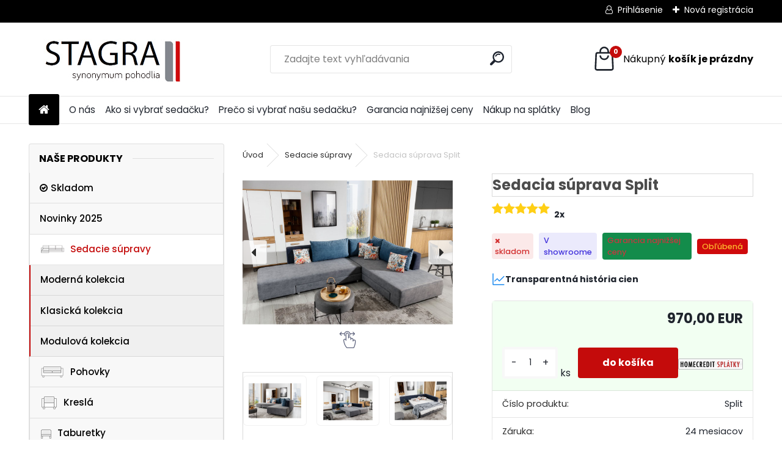

--- FILE ---
content_type: text/html; charset=utf-8
request_url: https://www.stagra.sk/Sedacia-suprava-Split-d11_17233965.htm
body_size: 23640
content:


        <!DOCTYPE html>
    <html xmlns:og="http://ogp.me/ns#" xmlns:fb="http://www.facebook.com/2008/fbml" lang="sk" class="tmpl__uranium">
      <head>
          <script>
              window.cookie_preferences = getCookieSettings('cookie_preferences');
              window.cookie_statistics = getCookieSettings('cookie_statistics');
              window.cookie_marketing = getCookieSettings('cookie_marketing');

              function getCookieSettings(cookie_name) {
                  if (document.cookie.length > 0)
                  {
                      cookie_start = document.cookie.indexOf(cookie_name + "=");
                      if (cookie_start != -1)
                      {
                          cookie_start = cookie_start + cookie_name.length + 1;
                          cookie_end = document.cookie.indexOf(";", cookie_start);
                          if (cookie_end == -1)
                          {
                              cookie_end = document.cookie.length;
                          }
                          return unescape(document.cookie.substring(cookie_start, cookie_end));
                      }
                  }
                  return false;
              }
          </script>
                    <script async src="https://www.googletagmanager.com/gtag/js?id=TH2GKSN"></script>
                <script>(function(w,d,s,l,i){w[l]=w[l]||[];w[l].push({'gtm.start':
          new Date().getTime(),event:'gtm.js'});var f=d.getElementsByTagName(s)[0],
        j=d.createElement(s),dl=l!='dataLayer'?'&l='+l:'';j.async=true;j.src=
        'https://www.googletagmanager.com/gtm.js?id='+i+dl;f.parentNode.insertBefore(j,f);
      })(window,document,'script','dataLayer','GTM-TH2GKSN');
        window.dataLayer = window.dataLayer || [];
        window.dataLayer.push({
            event: 'eec.pageview',
            clientIP: '3.144.161.XX'
        });

    </script>
            <title>Sedacie súpravy | Sedacia súprava Split | Stagra.sk - Sedacie súpravy</title>
        <script type="text/javascript">var action_unavailable='action_unavailable';var id_language = 'sk';var id_country_code = 'SK';var language_code = 'sk-SK';var path_request = '/request.php';var type_request = 'POST';var cache_break = "2511"; var enable_console_debug = false; var enable_logging_errors = false;var administration_id_language = 'sk';var administration_id_country_code = 'SK';</script>          <script type="text/javascript" src="//ajax.googleapis.com/ajax/libs/jquery/1.8.3/jquery.min.js"></script>
          <script type="text/javascript" src="//code.jquery.com/ui/1.12.1/jquery-ui.min.js" ></script>
                  <script src="/wa_script/js/jquery.hoverIntent.minified.js?_=2025-01-14-11-59" type="text/javascript"></script>
        <script type="text/javascript" src="/admin/jscripts/jquery.qtip.min.js?_=2025-01-14-11-59"></script>
                  <script src="/wa_script/js/jquery.selectBoxIt.min.js?_=2025-01-14-11-59" type="text/javascript"></script>
                  <script src="/wa_script/js/bs_overlay.js?_=2025-01-14-11-59" type="text/javascript"></script>
        <script src="/wa_script/js/bs_design.js?_=2025-01-14-11-59" type="text/javascript"></script>
        <script src="/admin/jscripts/wa_translation.js?_=2025-01-14-11-59" type="text/javascript"></script>
        <link rel="stylesheet" type="text/css" href="/css/jquery.selectBoxIt.wa_script.css?_=2025-01-14-11-59" media="screen, projection">
        <link rel="stylesheet" type="text/css" href="/css/jquery.qtip.lupa.css?_=2025-01-14-11-59">
        
                  <script src="/wa_script/js/jquery.colorbox-min.js?_=2025-01-14-11-59" type="text/javascript"></script>
          <link rel="stylesheet" type="text/css" href="/css/colorbox.css?_=2025-01-14-11-59">
          <script type="text/javascript">
            jQuery(document).ready(function() {
              (function() {
                function createGalleries(rel) {
                  var regex = new RegExp(rel + "\\[(\\d+)]"),
                      m, group = "g_" + rel, groupN;
                  $("a[rel*=" + rel + "]").each(function() {
                    m = regex.exec(this.getAttribute("rel"));
                    if(m) {
                      groupN = group + m[1];
                    } else {
                      groupN = group;
                    }
                    $(this).colorbox({
                      rel: groupN,
                      slideshow:true,
                       maxWidth: "85%",
                       maxHeight: "85%",
                       returnFocus: false
                    });
                  });
                }
                createGalleries("lytebox");
                createGalleries("lyteshow");
              })();
            });</script>
          <script type="text/javascript">
      function init_products_hovers()
      {
        jQuery(".product").hoverIntent({
          over: function(){
            jQuery(this).find(".icons_width_hack").animate({width: "130px"}, 300, function(){});
          } ,
          out: function(){
            jQuery(this).find(".icons_width_hack").animate({width: "10px"}, 300, function(){});
          },
          interval: 40
        });
      }
      jQuery(document).ready(function(){

        jQuery(".param select, .sorting select").selectBoxIt();

        jQuery(".productFooter").click(function()
        {
          var $product_detail_link = jQuery(this).parent().find("a:first");

          if($product_detail_link.length && $product_detail_link.attr("href"))
          {
            window.location.href = $product_detail_link.attr("href");
          }
        });
        init_products_hovers();
        
        ebar_details_visibility = {};
        ebar_details_visibility["user"] = false;
        ebar_details_visibility["basket"] = false;

        ebar_details_timer = {};
        ebar_details_timer["user"] = setTimeout(function(){},100);
        ebar_details_timer["basket"] = setTimeout(function(){},100);

        function ebar_set_show($caller)
        {
          var $box_name = $($caller).attr("id").split("_")[0];

          ebar_details_visibility["user"] = false;
          ebar_details_visibility["basket"] = false;

          ebar_details_visibility[$box_name] = true;

          resolve_ebar_set_visibility("user");
          resolve_ebar_set_visibility("basket");
        }

        function ebar_set_hide($caller)
        {
          var $box_name = $($caller).attr("id").split("_")[0];

          ebar_details_visibility[$box_name] = false;

          clearTimeout(ebar_details_timer[$box_name]);
          ebar_details_timer[$box_name] = setTimeout(function(){resolve_ebar_set_visibility($box_name);},300);
        }

        function resolve_ebar_set_visibility($box_name)
        {
          if(   ebar_details_visibility[$box_name]
             && jQuery("#"+$box_name+"_detail").is(":hidden"))
          {
            jQuery("#"+$box_name+"_detail").slideDown(300);
          }
          else if(   !ebar_details_visibility[$box_name]
                  && jQuery("#"+$box_name+"_detail").not(":hidden"))
          {
            jQuery("#"+$box_name+"_detail").slideUp(0, function() {
              $(this).css({overflow: ""});
            });
          }
        }

        
        jQuery("#user_icon, #basket_icon").hoverIntent({
          over: function(){
            ebar_set_show(this);
            
          } ,
          out: function(){
            ebar_set_hide(this);
          },
          interval: 40
        });
        
        jQuery("#user_icon").click(function(e)
        {
          if(jQuery(e.target).attr("id") == "user_icon")
          {
            window.location.href = "https://www.stagra.sk/stagra/e-login/";
          }
        });

        jQuery("#basket_icon").click(function(e)
        {
          if(jQuery(e.target).attr("id") == "basket_icon")
          {
            window.location.href = "https://www.stagra.sk/stagra/e-basket/";
          }
        });
      
      });
    </script>        <meta http-equiv="Content-language" content="sk">
        <meta http-equiv="Content-Type" content="text/html; charset=utf-8">
        <meta name="language" content="slovak">
        <meta name="keywords" content="sedacia,súprava,split">
        <meta name="description" content=" 
Split,ako z obývačky urobiť spálňu
Ty rozhoduješ o tom, akú funkciu bude v danej chvíli plniť súprava SPLIT 
Zmeň, prestavuj, prispôsobuj –">
        <meta name="revisit-after" content="1 Days">
        <meta name="distribution" content="global">
        <meta name="expires" content="never">
                  <meta name="expires" content="never">
                    <link rel="previewimage" href="https://www.stagra.sk/fotky36555/fotos/_vyr_1185_sedacia-suprava-split.jpg" />
                    <link rel="canonical" href="https://www.stagra.sk/Sedacia-suprava-Split-d11_17233965.htm?tab=description"/>
          <meta property="og:image" content="http://www.stagra.sk/fotky36555/fotos/_vyr_1185_sedacia-suprava-split.jpg" />
<meta property="og:image:secure_url" content="https://www.stagra.sk/fotky36555/fotos/_vyr_1185_sedacia-suprava-split.jpg" />
<meta property="og:image:type" content="image/jpeg" />

<meta name="google-site-verification" content="TTomjRJfTQu5yK4iyrcd9tm04B7dqlObctkMDteoYj8"/>            <meta name="robots" content="index, follow">
                      <link href="//www.stagra.sk/fotky36555/stagra-ico.jpg" rel="icon" type="image/jpeg">
          <link rel="shortcut icon" type="image/jpeg" href="//www.stagra.sk/fotky36555/stagra-ico.jpg">
                  <link rel="stylesheet" type="text/css" href="/css/lang_dependent_css/lang_sk.css?_=2025-01-14-11-59" media="screen, projection">
                <link rel='stylesheet' type='text/css' href='/wa_script/js/styles.css?_=2025-01-14-11-59'>
        <script language='javascript' type='text/javascript' src='/wa_script/js/javascripts.js?_=2025-01-14-11-59'></script>
        <script language='javascript' type='text/javascript' src='/wa_script/js/check_tel.js?_=2025-01-14-11-59'></script>
          <script src="/assets/javascripts/buy_button.js?_=2025-01-14-11-59"></script>
            <script type="text/javascript" src="/wa_script/js/bs_user.js?_=2025-01-14-11-59"></script>
        <script type="text/javascript" src="/wa_script/js/bs_fce.js?_=2025-01-14-11-59"></script>
        <script type="text/javascript" src="/wa_script/js/bs_fixed_bar.js?_=2025-01-14-11-59"></script>
        <script type="text/javascript" src="/bohemiasoft/js/bs.js?_=2025-01-14-11-59"></script>
        <script src="/wa_script/js/jquery.number.min.js?_=2025-01-14-11-59" type="text/javascript"></script>
        <script type="text/javascript">
            BS.User.id = 36555;
            BS.User.domain = "stagra";
            BS.User.is_responsive_layout = true;
            BS.User.max_search_query_length = 50;
            BS.User.max_autocomplete_words_count = 5;

            WA.Translation._autocompleter_ambiguous_query = ' Hľadaný výraz je pre našeptávač príliš všeobecný. Zadajte prosím ďalšie znaky, slová alebo pokračujte odoslaním formulára pre vyhľadávanie.';
            WA.Translation._autocompleter_no_results_found = ' Neboli nájdené žiadne produkty ani kategórie.';
            WA.Translation._error = " Chyba";
            WA.Translation._success = " Úspech";
            WA.Translation._warning = " Upozornenie";
            WA.Translation._multiples_inc_notify = '<p class="multiples-warning"><strong>Tento produkt je možné objednať iba v násobkoch #inc#. </strong><br><small>Vami zadaný počet kusov bol navýšený podľa tohto násobku.</small></p>';
            WA.Translation._shipping_change_selected = " Zmeniť...";
            WA.Translation._shipping_deliver_to_address = "_shipping_deliver_to_address";

            BS.Design.template = {
              name: "uranium",
              is_selected: function(name) {
                if(Array.isArray(name)) {
                  return name.indexOf(this.name) > -1;
                } else {
                  return name === this.name;
                }
              }
            };
            BS.Design.isLayout3 = true;
            BS.Design.templates = {
              TEMPLATE_ARGON: "argon",TEMPLATE_NEON: "neon",TEMPLATE_CARBON: "carbon",TEMPLATE_XENON: "xenon",TEMPLATE_AURUM: "aurum",TEMPLATE_CUPRUM: "cuprum",TEMPLATE_ERBIUM: "erbium",TEMPLATE_CADMIUM: "cadmium",TEMPLATE_BARIUM: "barium",TEMPLATE_CHROMIUM: "chromium",TEMPLATE_SILICIUM: "silicium",TEMPLATE_IRIDIUM: "iridium",TEMPLATE_INDIUM: "indium",TEMPLATE_OXYGEN: "oxygen",TEMPLATE_HELIUM: "helium",TEMPLATE_FLUOR: "fluor",TEMPLATE_FERRUM: "ferrum",TEMPLATE_TERBIUM: "terbium",TEMPLATE_URANIUM: "uranium",TEMPLATE_ZINCUM: "zincum",TEMPLATE_CERIUM: "cerium",TEMPLATE_KRYPTON: "krypton",TEMPLATE_THORIUM: "thorium",TEMPLATE_ETHERUM: "etherum",TEMPLATE_KRYPTONIT: "kryptonit",TEMPLATE_TITANIUM: "titanium",TEMPLATE_PLATINUM: "platinum"            };
        </script>
                  <script src="/js/progress_button/modernizr.custom.js"></script>
                      <link rel="stylesheet" type="text/css" href="/bower_components/owl.carousel/dist/assets/owl.carousel.min.css" />
            <link rel="stylesheet" type="text/css" href="/bower_components/owl.carousel/dist/assets/owl.theme.default.min.css" />
            <script src="/bower_components/owl.carousel/dist/owl.carousel.min.js"></script>
                      <link rel="stylesheet" type="text/css" href="/bower_components/priority-nav/dist/priority-nav-core.css" />
            <script src="/bower_components/priority-nav/dist/priority-nav.js"></script>
                      <link rel="stylesheet" type="text/css" href="//static.bohemiasoft.com/jave/style.css?_=2025-01-14-11-59" media="screen">
                    <link rel="stylesheet" type="text/css" href="/css/font-awesome.4.7.0.min.css" media="screen">
          <link rel="stylesheet" type="text/css" href="/sablony/nove/uranium/uraniumred/css/product_var3.css?_=2025-01-14-11-59" media="screen">
          <style>
    :root {
        --primary: #C40B0B;
        --primary-dark: #940A0A;
        --secondary: #F8F8F8;
        --secondary-v2: #2D2D2D;
        --element-color: #1f242d;
        --stars: #ffcf15;
        --sale: #c91e1e;
        
        --empty-basket-text: " Košík je prázdny";
        --full-shopping-basket-text: "nákupný košík";
        --choose-delivery-method-text: "Výber spôsobu doručenia";
        --choose-payment-method-text: "Výber spôsobu platby";
        --free-price-text: "Zadarmo";
        --continue-without-login-text: "Pokračovanie bez prihlásenia";
        --summary-order-text: "Súhrn vašej objednávky";
        --cart-contents-text: "Váš košík";
        --in-login-text: "Prihlásenie";
        --in-registration-text: "Nová registrácia";
        --in-forgotten-pass-text: "";
        --price-list-filter-text: "Cenník";
        --search-see-everything-text: "Vidieť všetko";
        --discount-code-text: "Mám zľavový kód";
        --searched-cats-text: "Vyhľadávané kategórie";
        --back-to-eshop-text: "Späť do e-shopu";
        --to-category-menu-text: "Do kategórie";
        --back-menu-text: "Späť";
        --pagination-next-text: "Ďalšie";
        --pagination-previous-text: "Predchádzajúci";
        --cookies-files-text: "Súbory cookie";
        --newsletter-button-text: "Odoberať";
        --newsletter-be-up-to-date-text: "Buďte v obraze";
        --specify-params-text: "Vybrať parametre";
        --article-tags-text: "Tagy článku";
        --watch-product-text: "Sledovať produkt";
        --notfull-shopping-text: "Nákupný";
        --notfull-basket-is-empty-text: "košík je prázdny";
        --whole-blog-article-text: "Celý článok";
        --all-parameters-text: "Všetky parametre";
        --without-var-text: "cena bez DPH";
        --green: "#18c566";
        --primary-light: "#F2FCF8";
        --basket-content-text: " Obsah košíka";
        --products-in-cat-text: " Produkty v kategórii";
        --recalculate--text: "Prepočítať";
        
    }
</style>
          <link rel="stylesheet"
                type="text/css"
                id="tpl-editor-stylesheet"
                href="/sablony/nove/uranium/uraniumred/css/colors.css?_=2025-01-14-11-59"
                media="screen">

          <meta name="viewport" content="width=device-width, initial-scale=1.0">
          <link rel="stylesheet" 
                   type="text/css" 
                   href="https://static.bohemiasoft.com/custom-css/uranium.css?_1765339066" 
                   media="screen"><style type="text/css">
               <!--#site_logo{
                  width: 275px;
                  height: 100px;
                  background-image: url('/fotky36555/design_setup/images/logo_stagra_logo.jpg?cache_time=1730020093');
                  background-repeat: no-repeat;
                  
                }html body .myheader { 
          background-image: none;
          border: black;
          background-repeat: repeat;
          background-position: 0px 0px;
          background-color: #ffffff;
        }#page_background{
                  background-image: none;
                  background-repeat: repeat;
                  background-position: 0px 0px;
                  background-color: #ffffff;
                }.bgLupa{
                  padding: 0;
                  border: none;
                }

 :root { 
 }
-->
                </style>          <link rel="stylesheet" type="text/css" href="/fotky36555/design_setup/css/user_defined.css?_=1615382945" media="screen, projection">
                    <script type="text/javascript" src="/admin/jscripts/wa_dialogs.js?_=2025-01-14-11-59"></script>
        <script async src="https://www.googletagmanager.com/gtag/js?id=UA-117507448-1"></script><script>
window.dataLayer = window.dataLayer || [];
function gtag(){dataLayer.push(arguments);}
gtag('js', new Date());
</script>        <script type="text/javascript" src="/wa_script/js/search_autocompleter.js?_=2025-01-14-11-59"></script>
              <script>
              WA.Translation._complete_specification = "Kompletné špecifikácie";
              WA.Translation._dont_have_acc = "Nemáte účet? ";
              WA.Translation._have_acc = "Máte už účet? ";
              WA.Translation._register_titanium = "Zaregistrovať sa";
              WA.Translation._login_titanium = "Prihlásiť";
              WA.Translation._placeholder_voucher = "Sem vložte kód";
          </script>
                <script src="/wa_script/js/template/uranium/script.js?_=2025-01-14-11-59"></script>
                    <link rel="stylesheet" type="text/css" href="/assets/vendor/magnific-popup/magnific-popup.css" />
      <script src="/assets/vendor/magnific-popup/jquery.magnific-popup.js"></script>
      <script type="text/javascript">
        BS.env = {
          decPoint: ",",
          basketFloatEnabled: false        };
      </script>
      <script type="text/javascript" src="/node_modules/select2/dist/js/select2.min.js"></script>
      <script type="text/javascript" src="/node_modules/maximize-select2-height/maximize-select2-height.min.js"></script>
      <script type="text/javascript">
        (function() {
          $.fn.select2.defaults.set("language", {
            noResults: function() {return " Žiadny záznam nebol nájdený"},
            inputTooShort: function(o) {
              var n = o.minimum - o.input.length;
              return "_input_too_short".replace("#N#", n);
            }
          });
          $.fn.select2.defaults.set("width", "100%")
        })();

      </script>
      <link type="text/css" rel="stylesheet" href="/node_modules/select2/dist/css/select2.min.css" />
      <script type="text/javascript" src="/wa_script/js/countdown_timer.js?_=2025-01-14-11-59"></script>
      <script type="text/javascript" src="/wa_script/js/app.js?_=2025-01-14-11-59"></script>
      <script type="text/javascript" src="/node_modules/jquery-validation/dist/jquery.validate.min.js"></script>

      
          </head>
      <body class="lang-sk layout3 not-home page-product-detail page-product-11 basket-empty slider_available template-slider-custom vat-payer-y alternative-currency-n" >
      <!-- Google Tag Manager (noscript) end -->
    <noscript><iframe src="https://www.googletagmanager.com/ns.html?id=GTM-TH2GKSN"
                      height="0" width="0" style="display:none;visibility:hidden"></iframe></noscript>
    <!-- End Google Tag Manager (noscript) -->
          <a name="topweb"></a>
        
  <div id="responsive_layout_large"></div><div id="page">      <div class="top-bar" id="topBar">
                  <div class="top-bar-login">
                          <span class="user-login"><a href="/stagra/e-login">Prihlásenie</a></span>
              <span class="user-register"><a href="/stagra/e-register">Nová registrácia</a></span>
                        </div>
                        </div>
          <script type="text/javascript">
      var responsive_articlemenu_name = ' Menu';
      var responsive_eshopmenu_name = ' E-shop';
    </script>
        <link rel="stylesheet" type="text/css" href="/css/masterslider.css?_=2025-01-14-11-59" media="screen, projection">
    <script type="text/javascript" src="/js/masterslider.min.js"></script>
    <div class="myheader">
            <!--[if IE 6]>
    <style>
    #main-menu ul ul{visibility:visible;}
    </style>
    <![endif]-->

    
    <div id="new_top_menu"><!-- TOPMENU -->
            <div id="new_template_row" class="">
                 <ul>
            <li class="eshop-menu-home">
              <a href="//www.stagra.sk" class="top_parent_act" aria-label="Homepage">
                              </a>
            </li>
          </ul>
          
<ul><li class="eshop-menu-1 eshop-menu-order-1 eshop-menu-odd"><a href="/O-nas-a1_0.htm"  class="top_parent">O nás</a>
</li></ul>
<ul><li class="eshop-menu-4 eshop-menu-order-2 eshop-menu-even"><a href="/Ako-si-vybrat-sedacku-a4_0.htm"  class="top_parent">Ako si vybrať sedačku?</a>
</li></ul>
<ul><li class="eshop-menu-2 eshop-menu-order-3 eshop-menu-odd"><a href="/Preco-si-vybrat-nasu-sedacku-a2_0.htm"  class="top_parent">Prečo si vybrať našu sedačku?</a>
</li></ul>
<ul><li class="eshop-menu-9 eshop-menu-order-4 eshop-menu-even"><a href="/Garancia-najnizsej-ceny-a9_0.htm"  class="top_parent">Garancia najnižšej ceny</a>
</li></ul>
<ul><li class="eshop-menu-8 eshop-menu-order-5 eshop-menu-odd"><a href="/Nakup-na-splatky-a8_0.htm"  class="top_parent">Nákup na splátky</a>
</li></ul>          <ul>
            <li class="eshop-menu-blog">
              <a href="//www.stagra.sk/blog" class="top_parent">
                Blog              </a>
            </li>
          </ul>
              </div>
    </div><!-- END TOPMENU -->
            <div class="navigate_bar">
            <div class="logo-wrapper">
            <a id="site_logo" href="//www.stagra.sk" class="mylogo" aria-label="Logo"></a>
    </div>
                <div id="search">
      <form name="search" id="searchForm" action="/search-engine.htm" method="GET" enctype="multipart/form-data">
        <label for="q" class="title_left2"> Hľadanie</label>
        <p>
          <input name="slovo" type="text" class="inputBox" id="q" placeholder=" Zadajte text vyhľadávania" maxlength="50">
          
          <input type="hidden" id="source_service" value="www.webareal.sk">
        </p>
        <div class="wrapper_search_submit">
          <input type="submit" class="search_submit" aria-label="search" name="search_submit" value="">
        </div>
        <div id="search_setup_area">
          <input id="hledatjak2" checked="checked" type="radio" name="hledatjak" value="2">
          <label for="hledatjak2">Hľadať v tovare</label>
          <br />
          <input id="hledatjak1"  type="radio" name="hledatjak" value="1">
          <label for="hledatjak1">Hľadať v článkoch</label>
                    <script type="text/javascript">
            function resolve_search_mode_visibility()
            {
              if (jQuery('form[name=search] input').is(':focus'))
              {
                if (jQuery('#search_setup_area').is(':hidden'))
                {
                  jQuery('#search_setup_area').slideDown(400);
                }
              }
              else
              {
                if (jQuery('#search_setup_area').not(':hidden'))
                {
                  jQuery('#search_setup_area').slideUp(400);
                }
              }
            }

            $('form[name=search] input').click(function() {
              this.focus();
            });

            jQuery('form[name=search] input')
                .focus(function() {
                  resolve_search_mode_visibility();
                })
                .blur(function() {
                  setTimeout(function() {
                    resolve_search_mode_visibility();
                  }, 1000);
                });

          </script>
                  </div>
      </form>
    </div>
            
  <div id="ebar" class="" >        <div id="basket_icon" >
            <div id="basket_detail">
                <div id="basket_arrow_tag"></div>
                <div id="basket_content_tag">
                    <a id="quantity_tag" href="/stagra/e-basket" rel="nofollow" class="elink"><span class="quantity_count">0</span>
                    <span class="basket_empty"> Váš nákupný košík <span class="bold">je prázdny</span></span></a>                </div>
            </div>
        </div>
                </div>      </div>
          </div>
    <div id="page_background">      <div class="hack-box"><!-- HACK MIN WIDTH FOR IE 5, 5.5, 6  -->
                  <div id="masterpage" ><!-- MASTER PAGE -->
              <div id="header">          </div><!-- END HEADER -->
                    <div id="aroundpage"><!-- AROUND PAGE -->
            <div class="extra-menu-wrapper">
      <!-- LEFT BOX -->
      <div id="left-box">
              <div class="menu-typ-1" id="left_eshop">
                <p class="title_left_eshop">Naše produkty</p>
          
        <div id="inleft_eshop">
          <div class="leftmenu2">
                <ul class="root-eshop-menu">
            <li class="new-tmpl-home-button">
        <a href="//www.stagra.sk">
          <i class="fa fa-home" aria-hidden="true"></i>
        </a>
      </li>
              <li class="leftmenuDef category-menu-8 category-menu-order-1 category-menu-odd remove_point">
          <a href="/Skladom-c8_0_1.htm"><i class="icons_menu_left_icon fa fa-check-circle-o" aria-hidden="true" style="padding-right: 5px;"></i>Skladom</a>        </li>

                <li class="leftmenuDef category-menu-10 category-menu-order-2 category-menu-even remove_point">
          <a href="/Novinky-2025-c10_0_1.htm">Novinky 2025</a>        </li>

                <li class="leftmenuAct category-menu-2 category-menu-order-3 category-menu-odd remove_point hasImg">
          <a href="/Sedacie-supravy-c2_0_1.htm"><img src="/fotky36555/icons/mini-naroznik-lewy-v2.png" class="icons_menu_left_img">Sedacie súpravy</a>        </li>

            <ul class="eshop-submenu level-2">
            <li class="new-tmpl-home-button">
        <a href="//">
          <i class="fa fa-home" aria-hidden="true"></i>
        </a>
      </li>
              <li class="leftmenu2sub category-submenu-4 masonry_item remove_point">
          <a href="/Moderna-kolekcia-c2_4_2.htm">Moderná kolekcia</a>        </li>

                <li class="leftmenu2sub category-submenu-5 masonry_item remove_point">
          <a href="/Klasicka-kolekcia-c2_5_2.htm">Klasická kolekcia</a>        </li>

                <li class="leftmenu2sub category-submenu-6 masonry_item remove_point">
          <a href="/Modulova-kolekcia-c2_6_2.htm">Modulová kolekcia</a>        </li>

            </ul>
      <style>
        #left-box .remove_point a::before
        {
          display: none;
        }
      </style>
            <li class="leftmenuDef category-menu-3 category-menu-order-4 category-menu-even remove_point hasImg">
          <a href="/Pohovky-c3_0_1.htm"><img src="/fotky36555/icons/mini-sofa-2-v3.png" class="icons_menu_left_img">Pohovky</a>        </li>

                <li class="leftmenuDef category-menu-5 category-menu-order-5 category-menu-odd remove_point hasImg">
          <a href="/Kresla-c5_0_1.htm"><img src="/fotky36555/icons/mini-fotel-v3.png" class="icons_menu_left_img">Kreslá</a>        </li>

                <li class="leftmenuDef category-menu-4 category-menu-order-6 category-menu-even remove_point hasImg">
          <a href="/Taburetky-c4_0_1.htm"><img src="/fotky36555/icons/mini-pufa-v3.png" class="icons_menu_left_img">Taburetky</a>        </li>

                <li class="leftmenuDef category-menu-7 category-menu-order-7 category-menu-odd remove_point">
          <a href="/Vankuse-c7_0_1.htm"><i class="icons_menu_left_icon fa fa-clone" aria-hidden="true" style="padding-right: 5px;"></i>Vankúše</a>        </li>

                <li class="leftmenuDef category-menu-9 category-menu-order-8 category-menu-even remove_point hasImg">
          <a href="/Velkoobchod-c9_0_1.htm"><img src="/fotky36555/icons/vo2.png" class="icons_menu_left_img">Veľkoobchod</a>        </li>

            </ul>
      <style>
        #left-box .remove_point a::before
        {
          display: none;
        }
      </style>
              </div>
        </div>

        
        <div id="footleft1">
                  </div>

            </div>
            </div><!-- END LEFT BOX -->
            <div id="right-box"><!-- RIGHT BOX2 -->
        <!-- xxxx badRight xxxx -->    <div class="news-box"><!-- NEWS BOX -->
      <p class="news-box-title">Novinky</p>
      <div class="in-news-box "><!-- in the news -->
        <span class="news-title"><a href="/show-free.htm?fid=23"><img src="/sablony/nove/uranium/uraniumred/images/arr3.png" alt="arr3">Ako si vybrať sedačku?</a></span><span class="news-content"> 
krok 1
špecifikuj svoje potreby. Odpovedz na otázku, či potrebuješ sedačku typickú pre obývačku... </span><span class="news-title"><a href="/show-free.htm?fid=24"><img src="/sablony/nove/uranium/uraniumred/images/arr3.png" alt="arr3">Prečo si vybrať našu sedačku?</a></span><span class="news-content"> 
Čím sa odlišujú naše výrobky?
starostlivosť o detaily
Záleží nám na každom detaile. Neexistujú... </span>      </div><!-- end in the news -->
          </div><!-- END NEWS -->
    <div id="news-foot"></div><!-- foot NEWS -->
    <div class="break"></div>
    		<script>
		  gtag('event', 'view_item_list', {
			item_list_id: 'box_action',
			item_list_name: '',
			items: [{"item_id":566,"item_name":"Modul Zeus 1BP","price":294},{"item_id":678,"item_name":"Sedacia s\u00faprava Modica","price":960},{"item_id":163,"item_name":"Sedacia s\u00faprava Genova OT","price":1166}]		  });
		</script>
		    <div class="action-box zbozi-akce intag_box action-box-deals"><!-- ACTION -->
      <p class="action-box-title">Garancia ceny</p>
      <div class="in-action-box "><!-- in the action -->
                    <div class="product3 in-stock-n"
                 onmouseover="this.classList.add('product3Act');"
                 onmouseout="this.classList.remove('product3Act');"
                 data-name="Modul Zeus 1BP"
                 data-id="566"
                 ><!-- PRODUCT BOX 3 -->
                            <div class="product3ImageBox">
                                <a href="/Modul-Zeus-1BP-d566.htm"
                   data-location="box_action"
                   data-id="566"
                   data-variant-id="0"
                   class="product-box-link"
                >
                  <img src="/fotky36555/fotos/_vyr_566zeus-1bp.png"  alt="Modul Zeus 1BP" border="0" title="Modul Zeus 1BP" width="80">
                </a>

              </div>
                              <div class="product3Title">
                  <div class="product3TitleContent">
                    <a href="/Modul-Zeus-1BP-d566.htm"
                       title=""
                       data-location="box_action"
                       data-id="566"
                       data-variant-id="0"
                       class="product-box-link"
                    >Modul Zeus 1BP</a>
                  </div>
                                      <p class="product3Subtitle"><span></span></p>
                                        <p class="product3NumberList"><span>2000000293</span></p>
                                    </div>
                            <div class="clear"></div>
              <div class="product3PriceBox">
                    <div id="star_696bb7c2cfd2c" class="star_system">
                <i style="top: 0; color: #fa4b00; opacity: .4;"
             aria-hidden="true"
             class="fa fa-star-o"></i>
                    <i style="top: 0; color: #fa4b00; opacity: .4;"
             aria-hidden="true"
             class="fa fa-star-o"></i>
                    <i style="top: 0; color: #fa4b00; opacity: .4;"
             aria-hidden="true"
             class="fa fa-star-o"></i>
                    <i style="top: 0; color: #fa4b00; opacity: .4;"
             aria-hidden="true"
             class="fa fa-star-o"></i>
                    <i style="top: 0; color: #fa4b00; opacity: .4;"
             aria-hidden="true"
             class="fa fa-star-o"></i>
              </div>
                                    <div class="product3Price">
                  <span class="our_price_text">už od</span> <span class="product_price_text">294,00&nbsp;EUR</span>                </div>
                                  <form method="post" action="/buy-product.htm?pid=566">
                          <div class="input-spinner-group" data-input-spinner>
      <span class="input-spinner-btn btn-l"><button type="button" class="spin-dec">-</button></span>
      <input name="kusy"
             value="1" class="prKs quantity-input spin-input" maxlength="6" size="6" aria-label="kusy" data-product-info='{"count_type":0,"multiples":0}'>
      <span class="input-spinner-btn btn-r"><button type="button" class="spin-inc">+</button></span>
    </div>
                        <input type="submit"
                           class="buy_btn buy-button-action buy-button-action-2"
                           name=""
                           value="do košíka"
                           data-id="566"
                           data-variant-id="0"
                                            >
                    <div class="clear"></div>
                  </form>
                            <div class="stock_no">
            skladom          </div>
                        </div>
              <div class="clear"></div>
                                <div class="productFooter">
                    <div class="productFooterContent">
                          <div class="icons_width_hack">
                <div class="ico_act">
            Garancia najnižšej ceny           </div>
              </div>
                        </div>
                                      </div>
                              </div><!--END PRODUCT BOX 3 -->
                        <div class="product3 in-stock-n"
                 onmouseover="this.classList.add('product3Act');"
                 onmouseout="this.classList.remove('product3Act');"
                 data-name="Sedacia súprava Modica"
                 data-id="678"
                 ><!-- PRODUCT BOX 3 -->
                            <div class="product3ImageBox">
                                <a href="/Sedacia-suprava-Modica-d678.htm"
                   data-location="box_action"
                   data-id="678"
                   data-variant-id="0"
                   class="product-box-link"
                >
                  <img src="/fotky36555/fotos/_vyr_678modica.jpg"  alt="Sedacia súprava Modica" border="0" title="Sedacia súprava Modica" width="80">
                </a>

              </div>
                              <div class="product3Title">
                  <div class="product3TitleContent">
                    <a href="/Sedacia-suprava-Modica-d678.htm"
                       title=""
                       data-location="box_action"
                       data-id="678"
                       data-variant-id="0"
                       class="product-box-link"
                    >Sedacia súprava Modica</a>
                  </div>
                                      <p class="product3Subtitle"><span></span></p>
                                        <p class="product3NumberList"><span>2000000602</span></p>
                                    </div>
                            <div class="clear"></div>
              <div class="product3PriceBox">
                    <div id="star_696bb7c2d016f" class="star_system">
                <i style="top: 0; color: #fa4b00; opacity: .4;"
             aria-hidden="true"
             class="fa fa-star-o"></i>
                    <i style="top: 0; color: #fa4b00; opacity: .4;"
             aria-hidden="true"
             class="fa fa-star-o"></i>
                    <i style="top: 0; color: #fa4b00; opacity: .4;"
             aria-hidden="true"
             class="fa fa-star-o"></i>
                    <i style="top: 0; color: #fa4b00; opacity: .4;"
             aria-hidden="true"
             class="fa fa-star-o"></i>
                    <i style="top: 0; color: #fa4b00; opacity: .4;"
             aria-hidden="true"
             class="fa fa-star-o"></i>
              </div>
                                    <div class="product3Price">
                  <span class="our_price_text">už od</span> <span class="product_price_text">960,00&nbsp;EUR</span>                </div>
                                  <form method="post" action="/buy-product.htm?pid=678">
                          <div class="input-spinner-group" data-input-spinner>
      <span class="input-spinner-btn btn-l"><button type="button" class="spin-dec">-</button></span>
      <input name="kusy"
             value="1" class="prKs quantity-input spin-input" maxlength="6" size="6" aria-label="kusy" data-product-info='{"count_type":0,"multiples":0}'>
      <span class="input-spinner-btn btn-r"><button type="button" class="spin-inc">+</button></span>
    </div>
                        <input type="submit"
                           class="buy_btn buy-button-action buy-button-action-2"
                           name=""
                           value="do košíka"
                           data-id="678"
                           data-variant-id="0"
                                            >
                    <div class="clear"></div>
                  </form>
                            <div class="stock_no">
            skladom          </div>
                        </div>
              <div class="clear"></div>
                                <div class="productFooter">
                    <div class="productFooterContent">
                          <div class="icons_width_hack">
                <div class="ico_act">
            Garancia najnižšej ceny           </div>
              </div>
                        </div>
                                      </div>
                              </div><!--END PRODUCT BOX 3 -->
                        <div class="product3 in-stock-y"
                 onmouseover="this.classList.add('product3Act');"
                 onmouseout="this.classList.remove('product3Act');"
                 data-name="Sedacia súprava Genova OT"
                 data-id="163"
                 ><!-- PRODUCT BOX 3 -->
                            <div class="product3ImageBox">
                                <a href="/Sedacia-suprava-Genova-OT-d163.htm"
                   data-location="box_action"
                   data-id="163"
                   data-variant-id="0"
                   class="product-box-link"
                >
                  <img src="/fotky36555/fotos/_vyr_163genova.jpg"  alt="Sedacia súprava Genova OT" border="0" title="Sedacia súprava Genova OT" width="80">
                </a>

              </div>
                              <div class="product3Title">
                  <div class="product3TitleContent">
                    <a href="/Sedacia-suprava-Genova-OT-d163.htm"
                       title=""
                       data-location="box_action"
                       data-id="163"
                       data-variant-id="0"
                       class="product-box-link"
                    >Sedacia súprava Genova OT</a>
                  </div>
                                      <p class="product3Subtitle"><span></span></p>
                                        <p class="product3NumberList"><span>12000000042</span></p>
                                    </div>
                            <div class="clear"></div>
              <div class="product3PriceBox">
                    <div id="star_696bb7c2d03aa" class="star_system">
                <i style="top: 0; color: #fa4b00; opacity: .4;"
             aria-hidden="true"
             class="fa fa-star-o"></i>
                    <i style="top: 0; color: #fa4b00; opacity: .4;"
             aria-hidden="true"
             class="fa fa-star-o"></i>
                    <i style="top: 0; color: #fa4b00; opacity: .4;"
             aria-hidden="true"
             class="fa fa-star-o"></i>
                    <i style="top: 0; color: #fa4b00; opacity: .4;"
             aria-hidden="true"
             class="fa fa-star-o"></i>
                    <i style="top: 0; color: #fa4b00; opacity: .4;"
             aria-hidden="true"
             class="fa fa-star-o"></i>
              </div>
                                    <div class="product3Price">
                  <span class="our_price_text">už od</span> <span class="product_price_text">1&nbsp;166,00&nbsp;EUR</span>                </div>
                                  <form method="post" action="/buy-product.htm?pid=163">
                          <div class="input-spinner-group" data-input-spinner>
      <span class="input-spinner-btn btn-l"><button type="button" class="spin-dec">-</button></span>
      <input name="kusy"
             value="1" class="prKs quantity-input spin-input" maxlength="6" size="6" aria-label="kusy" data-product-info='{"count_type":0,"multiples":0}'>
      <span class="input-spinner-btn btn-r"><button type="button" class="spin-inc">+</button></span>
    </div>
                        <input type="submit"
                           class="buy_btn buy-button-action buy-button-action-2"
                           name=""
                           value="do košíka"
                           data-id="163"
                           data-variant-id="0"
                                            >
                    <div class="clear"></div>
                  </form>
                            <div class="stock_yes">
            skladom          </div>
                        </div>
              <div class="clear"></div>
                                <div class="productFooter">
                    <div class="productFooterContent">
                          <div class="icons_width_hack">
                <div class="ico_act">
            Garancia najnižšej ceny           </div>
              </div>
                        </div>
                                      </div>
                              </div><!--END PRODUCT BOX 3 -->
                  </div><!-- end in the action -->
    </div><!-- END ACTION -->
        <div id="action-foot"></div><!-- foot right box --><div class="break"></div>
        <div class="break"></div><div class="poll-box">
            <!-- POLL -->
      <p class="poll-box-title">ANKETA</p>
      <div class="in-poll-box"><!-- in the poll -->

        <p class="poll-question">Čo je pre vás rozhodujúce pri výbere sedacej súpravy?</p>

        <span class="poll-answer">
                        <a class="answer-wrapper" href="/send-voice.htm?vid=199490" rel="nofollow">Dizajn</a>
                              <a class="progress" href="/send-voice.htm?vid=199490" style="background: url('/images/bar.png') repeat-x scroll left -3px transparent; display: block; height: 12px; width: 50px;" rel="nofollow"></a> <span class="percent">26%</span>
                              <a class="answer-wrapper" href="/send-voice.htm?vid=199491" rel="nofollow">Cena</a>
                              <a class="progress" href="/send-voice.htm?vid=199491" style="background: url('/images/bar.png') repeat-x scroll left -19px transparent; display: block; height: 12px; width: 50px;" rel="nofollow"></a> <span class="percent">26%</span>
                              <a class="answer-wrapper" href="/send-voice.htm?vid=199492" rel="nofollow">Funkcie</a>
                              <a class="progress" href="/send-voice.htm?vid=199492" style="background: url('/images/bar.png') repeat-x scroll left -35px transparent; display: block; height: 12px; width: 47px;" rel="nofollow"></a> <span class="percent">23%</span>
                              <a class="answer-wrapper" href="/send-voice.htm?vid=199493" rel="nofollow">Všetky možnosti</a>
                              <a class="progress" href="/send-voice.htm?vid=199493" style="background: url('/images/bar.png') repeat-x scroll left -51px transparent; display: block; height: 12px; width: 50px;" rel="nofollow"></a> <span class="percent">25%</span>
                        </span>
              </div>
            <!-- end in the poll -->
    </div><!-- END POLL -->
    <div id="poll-foot"></div><!-- foot right box -->
    <div class="break"></div>
        <div id="right3">
      <div id="inright3_top"></div>
      <div id="inright3">
        <p> </p>
<p> </p>
<p> </p>
<p> </p>
<p><img style="display: block; margin-left: auto; margin-right: auto;" src="/fotky36555/fotky/katalog2.jpg" alt="" width="200" height="600" /></p>
<p><img style="display: block; margin-left: auto; margin-right: auto;" src="/fotky36555/fotky/ako_vybrat3.png" alt="" width="250" height="463" /></p>      </div>
      <div id="inright3_foot"></div>
    </div>
    <div class="break"></div>
          </div><!-- END RIGHT BOX -->
      </div>

            <hr class="hide">
                        <div id="centerpage2"><!-- CENTER PAGE -->
              <div id="incenterpage2"><!-- in the center -->
                <script type="text/javascript">
  var product_information = {
    id: '11',
    name: 'Sedacia súprava Split',
    brand: '',
    price: '970',
    category: 'Sedacie súpravy',
  'variant': 'Ľavé prevedenie, Poťahová látka skupina 0',
    is_variant: true,
    variant_id: 17233965  };
</script>
        <div id="fb-root"></div>
    <script>(function(d, s, id) {
            var js, fjs = d.getElementsByTagName(s)[0];
            if (d.getElementById(id)) return;
            js = d.createElement(s); js.id = id;
            js.src = "//connect.facebook.net/ sk_SK/all.js#xfbml=1&appId=";
            fjs.parentNode.insertBefore(js, fjs);
        }(document, 'script', 'facebook-jssdk'));</script>
       <script>
           BS.price_history_widget.data = {
             id_produkt: '11',
             id_ciselnik: '17233965',
             today_price: '970',
             name: 'Sedacia súprava Split',
           };
           WA.Translation._ph_product_title = 'História cien';
       </script>
             <script type="application/ld+json">
      {
        "@context": "http://schema.org",
        "@type": "Product",
            "aggregateRating": {
                "@type": "AggregateRating",
                "ratingValue": "5",
                "reviewCount": "2"
            },
                "name": "Sedacia súprava Split",
        "description": "  Split,ako z obývačky urobiť spálňu Ty rozhoduješ o tom, akú funkciu bude v danej chvíli plniť súprava SPLIT  Zmeň,",
                "image": ["https://www.stagra.sk/fotky36555/fotos/_vyr_1185_sedacia-suprava-split.jpg",
"https://www.stagra.sk/fotky36555/fotos/_vyrp11_1185-1_stagra-sedacia-suprava-split.jpg",
"https://www.stagra.sk/fotky36555/fotos/_vyrp12_1185-2_sedacia-suprava-split-rozkladanie.jpg",
"https://www.stagra.sk/fotky36555/fotos/_vyrp13_1185-3_sedacia-suprava-split-rozkladanie.jpg"],
                "gtin13": "",
        "mpn": "",
        "sku": "Split",
        "brand": "Stagra",

        "offers": {
            "@type": "Offer",
            "availability": "https://schema.org/InStock",
            "price": "970.00",
"priceCurrency": "EUR",
"priceValidUntil": "2036-01-17",
            "url": "https://www.stagra.sk/Sedacia-suprava-Split-d11_17233965.htm"
        }
      }
</script>
              <script type="application/ld+json">
{
    "@context": "http://schema.org",
    "@type": "BreadcrumbList",
    "itemListElement": [
    {
        "@type": "ListItem",
        "position": 1,
        "item": {
            "@id": "https://www.stagra.sk",
            "name": "Home"
            }
    },     {
        "@type": "ListItem",
        "position": 2,
        "item": {
            "@id": "https://www.stagra.sk/Sedacie-supravy-c2_0_1.htm",
            "name": "Sedacie súpravy"
        }
        },
    {
        "@type": "ListItem",
        "position": 3,
        "item": {
            "@id": "https://www.stagra.sk/Sedacia-suprava-Split-d11_17233965.htm",
            "name": "Sedacia súprava Split"
    }
    }
]}
</script>
          <script type="text/javascript" src="/wa_script/js/bs_variants.js?date=2462013"></script>
  <script type="text/javascript" src="/wa_script/js/rating_system.js"></script>
  <script type="text/javascript">
    <!--
    $(document).ready(function () {
      BS.Variants.register_events();
      BS.Variants.id_product = 11;
    });

    function ShowImage2(name, width, height, domen) {
      window.open("/wa_script/image2.php?soub=" + name + "&domena=" + domen, "", "toolbar=no,scrollbars=yes,location=no,status=no,width=" + width + ",height=" + height + ",resizable=1,screenX=20,screenY=20");
    }
    ;
    // --></script>
  <script type="text/javascript">
    <!--
    function Kontrola() {
      if (document.theForm.autor.value == "") {
        document.theForm.autor.focus();
        BS.ui.popMessage.alert("Musíte vyplniť svoje meno");
        return false;
      }
      if (document.theForm.email.value == "") {
        document.theForm.email.focus();
        BS.ui.popMessage.alert("Musíte vyplniť svoj email");
        return false;
      }
      if (document.theForm.titulek.value == "") {
        document.theForm.titulek.focus();
        BS.ui.popMessage.alert("Vyplňte názov príspevku");
        return false;
      }
      if (document.theForm.prispevek.value == "") {
        document.theForm.prispevek.focus();
        BS.ui.popMessage.alert("Zadajte text príspevku");
        return false;
      }
      if (document.theForm.captcha.value == "") {
        document.theForm.captcha.focus();
        BS.ui.popMessage.alert("Opíšte bezpečnostný kód");
        return false;
      }
      if (jQuery("#captcha_image").length > 0 && jQuery("#captcha_input").val() == "") {
        jQuery("#captcha_input").focus();
        BS.ui.popMessage.alert("Opíšte text z bezpečnostného obrázku");
        return false;
      }

      }

      -->
    </script>
          <script type="text/javascript" src="/wa_script/js/detail.js?date=2022-06-01"></script>
          <script type="text/javascript">
      product_price = "970";
    product_price_non_ceil =   "970";
    currency = "EUR";
    currency_position = "1";
    tax_subscriber = "a";
    ceny_jak = "0";
    desetiny = "2";
    dph = "23";
    currency_second = "";
    currency_second_rate = "0";
    lang = "";    </script>
          <script>
          related_click = false;
          $(document).ready(function () {
              $(".buy_btn").on("click", function(){
                    related_click = true;
              });

              $("#buy_btn, #buy_prg").on("click", function () {
                  var variant_selected_reload = false;
                  var url = window.location.href;
                  if (url.indexOf('?variant=not_selected') > -1)
                  {
                      url = window.location.href;
                  }
                  else
                  {
                      url = window.location.href + "?variant=not_selected";
                  }
                  if ($("#1SelectBoxIt").length !== undefined)
                  {
                      var x = $("#1SelectBoxIt").attr("aria-activedescendant");
                      if (x == 0)
                      {
                          variant_selected_reload = true;
                          document.cookie = "variantOne=unselected;path=/";
                      }
                      else
                      {
                          var id_ciselnik = $("#1SelectBoxItOptions #" + x).attr("data-val");
                          document.cookie = "variantOne=" + id_ciselnik + ";path=/";
                      }
                  }
                  else if ($("#1SelectBoxItText").length !== undefined)
                  {
                      var x = $("#1SelectBoxItText").attr("data-val");
                      if (x == 0)
                      {
                          variant_selected_reload = true;
                          document.cookie = "variantOne=unselected;path=/";
                      }
                      else
                      {
                          var id_ciselnik = $("#1SelectBoxItOptions #" + x).attr("data-val");
                          document.cookie = "variantOne=" + id_ciselnik + ";path=/";
                      }
                  }
                  if ($("#2SelectBoxIt").length !== undefined)
                  {
                      var x = $("#2SelectBoxIt").attr("aria-activedescendant");
                      if (x == 0)
                      {
                          variant_selected_reload = true;
                          document.cookie = "variantTwo=unselected;path=/";
                      }
                      else
                      {
                          var id_ciselnik = $("#2SelectBoxItOptions #" + x).attr("data-val");
                          document.cookie = "variantTwo=" + id_ciselnik + ";path=/";
                      }
                  }
                  else if ($("#2SelectBoxItText").length !== undefined)
                  {
                      var x = $("#2SelectBoxItText").attr("data-val");
                      if (x == 0)
                      {
                          variant_selected_reload = true;
                          document.cookie = "variantTwo=unselected;path=/";
                      }
                      else
                      {
                          var id_ciselnik = $("#2SelectBoxItOptions #" + x).attr("data-val");
                          document.cookie = "variantTwo=" + id_ciselnik + ";path=/";
                      }
                  }
                  if ($("#3SelectBoxIt").length !== undefined)
                  {
                      var x = $("#3SelectBoxIt").attr("aria-activedescendant");
                      if (x == 0)
                      {
                          variant_selected_reload = true;
                          document.cookie = "variantThree=unselected;path=/";
                      }
                      else
                      {
                          var id_ciselnik = $("#3SelectBoxItOptions #" + x).attr("data-val");
                          document.cookie = "variantThree=" + id_ciselnik + ";path=/";
                      }
                  }
                  else if ($("#3SelectBoxItText").length !== undefined)
                  {
                      var x = $("#3SelectBoxItText").attr("data-val");
                      if (x == 0)
                      {
                          variant_selected_reload = true;
                          document.cookie = "variantThree=unselected;path=/";
                      }
                      else
                      {
                          var id_ciselnik = $("#3SelectBoxItOptions #" + x).attr("data-val");
                          document.cookie = "variantThree=" + id_ciselnik + ";path=/";
                      }
                  }
                  if(variant_selected_reload == true)
                  {
                      jQuery("input[name=variant_selected]").remove();
                      window.location.replace(url);
                      return false;
                  }
              });
          });
      </script>
          <div id="wherei"><!-- wherei -->
            <p>
        <a href="/">Úvod</a>
        <span class="arrow">&#187;</span>
                           <a href="/Sedacie-supravy-c2_0_1.htm">Sedacie súpravy</a>
                            <span class="arrow">&#187;</span>        <span class="active">Sedacia súprava Split</span>
      </p>
    </div><!-- END wherei -->
    <pre></pre>
        <div class="product-detail-container in-stock-n" > <!-- MICRODATA BOX -->
              <h1>Sedacia súprava Split</h1>
              <div class="detail-box-product" data-idn="101470727"><!--DETAIL BOX -->
                        <div class="col-l"><!-- col-l-->
                          <div class="image">
                      <div id="productGallery" class="product-gallery">
            <div class="owl-carousel owl-theme" data-carousel='{"items":1,"dots":false}'>
                  <div class="item">
            <a href="/fotky36555/fotos/_vyr_1185_sedacia-suprava-split.jpg"
               title="Sedacia súprava Split"
                rel="lyteshow[2]"               aria-label="Sedacia súprava Split"
            >
              <img src="/fotky36555/fotos/_vyr_1185_sedacia-suprava-split.jpg" alt="Sedacia súprava Split" />
            </a>
          </div>
                    <div class="item">
            <a href="/fotky36555/fotos/_vyrp11_1185-1_stagra-sedacia-suprava-split.jpg"
               title="Sedacia súprava Split"
                rel="lyteshow[2]"               aria-label="Sedacia súprava Split"
            >
              <img src="/fotky36555/fotos/_vyrp11_1185-1_stagra-sedacia-suprava-split.jpg" alt="Sedacia súprava Split" />
            </a>
          </div>
                    <div class="item">
            <a href="/fotky36555/fotos/_vyrp12_1185-2_sedacia-suprava-split-rozkladanie.jpg"
               title="Sedacia súprava Split"
                rel="lyteshow[2]"               aria-label="Sedacia súprava Split"
            >
              <img src="/fotky36555/fotos/_vyrp12_1185-2_sedacia-suprava-split-rozkladanie.jpg" alt="Sedacia súprava Split" />
            </a>
          </div>
                    <div class="item">
            <a href="/fotky36555/fotos/_vyrp13_1185-3_sedacia-suprava-split-rozkladanie.jpg"
               title="Sedacia súprava Split"
                rel="lyteshow[2]"               aria-label="Sedacia súprava Split"
            >
              <img src="/fotky36555/fotos/_vyrp13_1185-3_sedacia-suprava-split-rozkladanie.jpg" alt="Sedacia súprava Split" />
            </a>
          </div>
                </div>
    </div>
        <!--  more photo-->
    <div class="photogall">
              <div class="box-carousel3 owl-carousel">
                <a href="/fotky36555/fotos/_vyrp11_1185-1_stagra-sedacia-suprava-split.jpg"
           rel="lyteshow[1]"
           class="image"
           title="1 - 1"
           aria-label="Sedacia súprava Split"
        >
            <img src="/fotky36555/fotos/_vyrp11_1185-1_stagra-sedacia-suprava-split.jpg" width="140" border=0 alt="Sedacia súprava Split">
        </a>
                <a href="/fotky36555/fotos/_vyrp12_1185-2_sedacia-suprava-split-rozkladanie.jpg"
           rel="lyteshow[1]"
           class="image"
           title="1 - 2"
           aria-label="Sedacia súprava Split"
        >
            <img src="/fotky36555/fotos/_vyrp12_1185-2_sedacia-suprava-split-rozkladanie.jpg" width="140" border=0 alt="Sedacia súprava Split">
        </a>
                <a href="/fotky36555/fotos/_vyrp13_1185-3_sedacia-suprava-split-rozkladanie.jpg"
           rel="lyteshow[1]"
           class="image"
           title="1 - 3"
           aria-label="Sedacia súprava Split"
        >
            <img src="/fotky36555/fotos/_vyrp13_1185-3_sedacia-suprava-split-rozkladanie.jpg" width="140" border=0 alt="Sedacia súprava Split">
        </a>
                </div>
            </div>
    <!-- END more photo-->
                    </div>
                        </div><!-- END col-l-->
        <div class="box-spc"><!-- BOX-SPC -->
          <div class="col-r"><!-- col-r-->
                          <div class="stock_no">skladom</div>
                          <div class="break"><p>&nbsp;</p></div>
                                    <div class="detail-info"><!-- detail info-->
              <form style="margin: 0pt; padding: 0pt; vertical-align: bottom;"
                    action="/buy-product.htm?pid=11" method="post">
                                  <div class="product-status-box">
                        <p class="product-status">
                <span class="ico_new">V showroome</span>
                    <span class="ico_act">Garancia najnižšej ceny </span>
                    <span class="ico_top">Obľúbená</span>
              </p>
        <br/>
    <div id="stars_main" data-product-id="11"
         data-registered-id="0">
              <div id="ip_rating" class="star_system"
             style="width: 100%; height: 0px; line-height: 30px; text-align: center; font-size: 15px;">
          <div id="ip_rating_hide" style="display: none;" data-ip-rating="0"
               data-repair="a" data-repair-temp="a">
            Vaše hodnotenie:
            <span style="color: #fa4b00">
                                 <i style="top: -2px; vertical-align: middle; color: #fa4b00"
                                    aria-hidden="true" class="fa fa-star-o"
                                    id="star-1-voted"></i><!--
                                 --><i style="top: -2px; vertical-align: middle; color: #fa4b00"
                                       aria-hidden="true" class="fa fa-star-o"
                                       id="star-2-voted"></i><!--
                                 --><i style="top: -2px; vertical-align: middle; color: #fa4b00"
                                       aria-hidden="true" class="fa fa-star-o"
                                       id="star-3-voted"></i><!--
                                 --><i style="top: -2px; vertical-align: middle; color: #fa4b00"
                                       aria-hidden="true" class="fa fa-star-o"
                                       id="star-4-voted"></i><!--
                                 --><i style="top: -2px; vertical-align: middle; color: #fa4b00"
                                       aria-hidden="true" class="fa fa-star-o"
                                       id="star-5-voted"></i>
                             </span>
            <br/>
            <input type="button" id="stars_submit_save" value="Odoslať hodnotenie" style="cursor: pointer;">
            <span id="after_save" style="display: none;">Ďakujeme za Vaše hodnotenie</span>
          </div>
        </div>
              <div class="star_system"
           style="width: 100%; height: 30px; line-height: 30px; text-align: center; font-size: 25px; position: relative; top: 8px;">
                     <span style="color: #fa4b00" id="star_system"
                           data-average="5"
                           title="5"
                           data-registered=""
                           data-registered-enable="n">
                         <i style="top: 2px; position: relative; color:#fa4b00;" 
                                          aria-hidden="true" class="fa fa-star" id="star-1"></i><i style="top: 2px; position: relative; color:#fa4b00;" 
                                          aria-hidden="true" class="fa fa-star" id="star-2"></i><i style="top: 2px; position: relative; color:#fa4b00;" 
                                          aria-hidden="true" class="fa fa-star" id="star-3"></i><i style="top: 2px; position: relative; color:#fa4b00;" 
                                          aria-hidden="true" class="fa fa-star" id="star-4"></i><i style="top: 2px; position: relative; color:#fa4b00;" 
                                          aria-hidden="true" class="fa fa-star" id="star-5"></i>                     </span>
        <span id="voted-count" data-count="2"
              data-count-enable="a">
                         2x                     </span>
      </div>
    </div>
                      </div>
                          <a href="#" class="price-history-widget-link" onclick="BS.price_history_widget.widget('month', 36555 );"><img src="/images/chart_icon.svg" alt="Price chart"> Transparentná história cien</a>
        <link rel="stylesheet" type="text/css" href="/css/transparent_prices.css">
        <script src="/assets/javascripts/charts.js" type="text/javascript"></script>
        <script src="https://cdn.jsdelivr.net/npm/chart.js"></script>
                        <table class="cart" width="100%">
                  <col>
                  <col width="9%">
                  <col width="14%">
                  <col width="14%">
                  <tbody>
                                      <tr class="before_variants product-number">
                      <td width="35%" class="product-number-text">Číslo produktu: </td>
                      <td colspan="3" width="65%" class="prices product-number-text"><span class="fleft">
                            Split</span>
                        <input type="hidden" name="number"
                               value="Split">
                      </td>
                    </tr>
                                          <tr class="before_variants product-variants-1">
                        <td width="35%"
                            class="product-variants-text-1">Záruka:  </td>
                        <td colspan="3" width="65%" class="product-variants-value-1">
                                                            <span class="fleft">
                                    24 mesiacov                                </span>
                                                          <input type="hidden"
                                 name="Záruka"
                                 value="24 mesiacov">
                        </td>
                      </tr>
                                            <tr class="before_variants product-variants-2">
                        <td width="35%"
                            class="product-variants-text-2">Rozmer:  </td>
                        <td colspan="3" width="65%" class="product-variants-value-2">
                                                            <span class="fleft">
                                    223 x 312 x 103 cm                                </span>
                                                          <input type="hidden"
                                 name="Rozmer"
                                 value="223 x 312 x 103 cm">
                        </td>
                      </tr>
                                            <tr class="before_variants product-variants-3">
                        <td width="35%"
                            class="product-variants-text-3">Plocha na spanie:  </td>
                        <td colspan="3" width="65%" class="product-variants-value-3">
                                                            <span class="fleft">
                                    165 x 202 cm                                </span>
                                                          <input type="hidden"
                                 name="Plocha na spanie"
                                 value="165 x 202 cm">
                        </td>
                      </tr>
                                            <tr class="before_variants product-variants-4">
                        <td width="35%"
                            class="product-variants-text-4">Doprava:  </td>
                        <td colspan="3" width="65%" class="product-variants-value-4">
                                                            <span class="fleft">
                                    4,99€ po celej SR                                </span>
                                                          <input type="hidden"
                                 name="Doprava"
                                 value="4,99€ po celej SR">
                        </td>
                      </tr>
                                            <tr>
                        <td>Výber prevedenia</td>
                          
                          <td colspan="3" width="36%" class="prices ">
                            <span class="fleft">
                              <select name="2" id="1"
                                      class="variant public-select2-styled">
                                <option value="0" >Vyberte (2)</option>
                                                                    <option value="5" selected="selected">Ľavé prevedenie</option>
                                                                        <option value="6">Pravé prevedenie</option>
                                                                  </select>
                            </span>
                          </td>
                      </tr>
                                            <tr>
                        <td>Poťahová látka</td>
                          
                          <td colspan="3" width="36%" class="prices ">
                            <span class="fleft">
                              <select name="4" id="2"
                                      class="variant public-select2-styled">
                                <option value="0" >Vyberte (5)</option>
                                                                    <option value="13" selected="selected">Poťahová látka skupina 0</option>
                                                                        <option value="14">Poťahová látka skupina 1</option>
                                                                        <option value="15">Poťahová látka skupina 2 </option>
                                                                        <option value="16">Poťahová látka skupina 3 </option>
                                                                        <option value="19">Poťahová látka skupina 4</option>
                                                                  </select>
                            </span>
                          </td>
                      </tr>
                      
                          <tr class="product-total-vat">
                        <td class="name-price-novat product-total-text">už od bez DPH                          :
                        </td>
                        <td colspan="3" class="prices product-total-value">
                              <span class="price-novat fleft">
      788,62&nbsp;EUR    </span>
    <input type="hidden" name="nase_cena" value="">
                            </td>
                      </tr>
                                            <tr class="total">
                        <td class="price-desc left">už od s DPH (23&nbsp;%):</td>
                        <td colspan="3" class="prices">
                          <div align="left" >
                                <span class="price-vat" content="EUR">
     <span class="price-value def_color" content="970,00">
        970,00&nbsp;EUR     </span>
    </span>
    <input type="hidden" name="nase_cena" value="">
                              </div>
                        </td>
                      </tr>
                                          <tr class="product-cart-info">
                      <td colspan="4">
                            <div class="fleft product-cart-info-text"><br>do košíka:</div>
    <div class="fright textright product-cart-info-value">
                  <div class="input-spinner-group" data-input-spinner>
      <span class="input-spinner-btn btn-l"><button type="button" class="spin-dec">-</button></span>
      <input name="kusy"
             value="1" id="kusy" class="quantity-input spin-input" maxlength="6" size="6" aria-label="kusy" data-product-info='{"count_type":0,"multiples":0}'>
      <span class="input-spinner-btn btn-r"><button type="button" class="spin-inc">+</button></span>
    </div>
          <span class="count">&nbsp;
        ks      </span>&nbsp;
                        <input type="submit"
                 id="buy_btn"
                 class="product-cart-btn buy-button-action buy-button-action-17"
                 data-id="11"
                 data-variant-id="17233965"
                 name="send_submit"
                 value="do košíka"
          >
          <input type="hidden" id="buy_click" name="buy_click" value="detail">
                      <br>
            
      <a href="https://api.homecredit.sk/public/v1/calculator/" onclick='BS.Homecredit.showHcCalcV10({"productSetCode":"013608","price":97000,"downPayment":0,"fixDownPayment":false,"dataCalculatorBaseUrl":"https:\/\/api.homecredit.sk\/public\/v1\/calculator\/","apiKey":"vmU59jmHxC5YRKaEiiv8","calcLang":"sk-SK"});return false;' title="">
            <img src="/images/home_credit_kalkulacka.png" alt="" style="display: inline; border: none; margin: 0px; padding: 5px 0px 0px 0px; vertical-align: bottom;">
          </a>

        </div>
                          </td>
                    </tr>
                                    </tbody>
                </table>
                <input type="hidden" name="variant_selected" value="17233965" /><input type="hidden" name="null_variant_value" value="Ľavé prevedenie, Poťahová látka skupina 0" /><input type="hidden" name="pageURL" value ="http://www.stagra.sk/Sedacia-suprava-Split-d11_17233965.htm">              </form>
            </div><!-- END detail info-->
            <div class="break"></div>
          </div><!-- END col-r-->
        </div><!-- END BOX-SPC -->
              </div><!-- END DETAIL BOX -->
    </div><!-- MICRODATA BOX -->
    <div class="break"></div>
    <div class="part selected" id="download"><!--download-->
    <div class="spc">
      <h3>Na stiahnutie</h3>
    <p><a href="/fotky36555/fotov/_ps_11INSTR-SPLIT-SPL-0100.pdf" target=_blank><IMG border=0 height=12 src="/wa_script/anketa/pdf_ico.gif" width=16  alt="pdf"> Montážny návod</a></p><p><a href="/fotky36555/fotov/_ps_11SPLIT.pdf" target=_blank><IMG border=0 height=12 src="/wa_script/anketa/pdf_ico.gif" width=16  alt="pdf"> Karta produktu</a></p>    </div>
  </div><!-- END download-->
<div class="part selected" id="description"><!--description-->
    <div class="spc">
        <h3>Kompletné špecifikácie</h3>
    <table class="comments detail_params_tables" id="parameters_table_above_spec" cellspacing="0" cellpadding="0">        <tr class="light params_row" id="parameter_row_1432990">
          <td class="param_name_cells">Záruka:  </td>
          <td class="param_value_cells" colspan="3" width="65%">
                          <span class="param_values">24 mesiacov</span>
                        <input type="hidden" name="Záruka" value="24 mesiacov">
          </td>
        </tr>
                <tr class="dark params_row" id="parameter_row_1432991">
          <td class="param_name_cells">Rozmer:  </td>
          <td class="param_value_cells" colspan="3" width="65%">
                          <span class="param_values">223 x 312 x 103 cm</span>
                        <input type="hidden" name="Rozmer" value="223 x 312 x 103 cm">
          </td>
        </tr>
                <tr class="light params_row" id="parameter_row_1432992">
          <td class="param_name_cells">Plocha na spanie:  </td>
          <td class="param_value_cells" colspan="3" width="65%">
                          <span class="param_values">165 x 202 cm</span>
                        <input type="hidden" name="Plocha na spanie" value="165 x 202 cm">
          </td>
        </tr>
                <tr class="dark params_row" id="parameter_row_1432993">
          <td class="param_name_cells">Výška sedu:  </td>
          <td class="param_value_cells" colspan="3" width="65%">
                          <span class="param_values">40 cm</span>
                        <input type="hidden" name="Výška sedu" value="40 cm">
          </td>
        </tr>
                <tr class="light params_row" id="parameter_row_1432995">
          <td class="param_name_cells">Doprava:  </td>
          <td class="param_value_cells" colspan="3" width="65%">
                          <span class="param_values">4,99€ po celej SR</span>
                        <input type="hidden" name="Doprava" value="4,99€ po celej SR">
          </td>
        </tr>
        </table><p><span style="font-size: 12pt; font-family: 'trebuchet ms', geneva;"><img src="/fotky36555/garancia.jpg" alt="" style="display: block; margin-left: auto; margin-right: auto;" width="800" height="150" /></span></p>
<p style="text-align: center;"><img src="/fotky36555/pictogram/pictogram_split.jpg" alt="" width="550" height="62" /><em><span style="font-size: 12pt; font-family: 'trebuchet ms', geneva;"><strong> </strong></span></em></p>
<p style="text-align: center;"><em><span style="font-size: 12pt; font-family: 'trebuchet ms', geneva;"><strong><strong>Split,a</strong><strong>ko z obývačky urobiť spálňu</strong></strong></span></em></p>
<p style="text-align: center;"><em><span style="font-size: 12pt; font-family: 'trebuchet ms', geneva;"><strong>Ty rozhoduješ o tom, akú funkciu bude v danej chvíli plniť súprava SPLIT</strong></span></em> </p>
<p style="text-align: left;"><span style="font-size: 12pt; font-family: 'trebuchet ms', geneva;">Zmeň, prestavuj, prispôsobuj – jednoducho zariaďuj sa podľa potrieb a požiadaviek daného momentu. Takéto možnosti pre rýchlu zmenu z nábytku na sedenie na nábytok na spanie, alebo oddych ponúka sedacia súprava <strong>SPLIT. </strong>Pridaj k tomu zaujímavý dizajn, overené materiály a predcízne prevedenie a dostaneš sedaciu súpravu hodnú modernej obývačky, aj rodinnej spálne.</span></p>
<p><span style="font-size: 12pt; font-family: 'trebuchet ms', geneva;"><img style="display: block; margin-left: auto; margin-right: auto;" src="/fotky36555/gif/GIF-Split.gif" alt="" width="600" height="392" /><br /></span></p>
<p><span style="font-size: 12pt;"><strong><span style="color: #ff6600;"><em><span style="font-family: 'trebuchet ms', geneva;">Na sklade v ľavom prevedení v látke Aragon 93/79/74-cenová skupina 0<br /></span></em></span></strong></span></p>
<p><span style="font-size: 12pt; font-family: 'trebuchet ms', geneva;"><strong>Tri najdôležitejšie </strong>vlastnosti rohovej sedacej súpravy <strong>SPLIT :</strong></span></p>
<p><span style="font-size: 12pt; font-family: 'trebuchet ms', geneva;">Veľký povrch sedacej súpravy <strong>SPLIT </strong>a premyslené riešenia ju predurčujú do priestoru, v ktorom trávime spoločný čas s rodinou.</span></p>
<p><span style="font-size: 12pt; font-family: 'trebuchet ms', geneva;"><strong>1. pohyblivá časť sedacej súpravy-</strong> jediným pohybom získaš priestor na spanie pre dve osoby</span></p>
<p><span style="font-size: 12pt; font-family: 'trebuchet ms', geneva;"><strong>2. kovové nožičky- </strong>valcovité nožičky jemne dvíhajú súpravu do výšky, čím jej dodávajú optickú ľahkosť</span></p>
<p><span style="font-size: 12pt; font-family: 'trebuchet ms', geneva;"><strong>3. kolieska na presúvanie </strong>uľahčujú presunutie súpravy , sú vybavené blokádou, ktorá zabráni presunu prvkov sedacej súpravy</span></p>
<p><span style="font-size: 12pt; font-family: 'trebuchet ms', geneva;"><img src="/fotky36555/fotky/split_det3.jpg" alt="" width="800" height="234" /></span></p>
<p> </p>
<p><span style="font-size: 12pt; font-family: 'trebuchet ms', geneva;">Konštrukcia a premyslené detaily rohovej sedacej súpravy <strong>SPLIT </strong>umožňujú rýchle a jednoduché prispôsobenie na funkciu na spanie, alebo odpočinok. Špeciálne kolieska zaručujú presúvanie pohyblivej časti sedacej súpravy takmer bez námahy tak po koberci, ako aj po iných povrchoch.</span></p>
<p><span style="font-size: 12pt; font-family: 'trebuchet ms', geneva;"> </span></p>
<p><span style="font-size: 12pt; font-family: 'trebuchet ms', geneva;">Sedacia súprava <strong>SPLIT </strong>má jeden rozmer v pravej a ľavej verzii. Disponuje funkciou na spanie. Všetky vankúše na obrázkoch sú súčasťou štandardného vybavenia rohovej sedacej súpravy <strong>SPLIT.</strong></span></p>
<p style="text-align: center;"><span style="color: #ff9900;"><em><span style="font-size: 12pt; font-family: 'trebuchet ms', geneva;"><strong>Farebné prevedenie vankúšov si je možné prispôsobiť</strong></span></em></span></p>
<p style="text-align: center;"><span style="color: #ff9900;"><em><span style="font-size: 12pt; font-family: 'trebuchet ms', geneva;"><strong><img src="/fotky36555/nakres/split.jpg" alt="" width="768" height="242" /></strong></span></em></span></p>
<p><span style="font-size: 12pt; font-family: 'trebuchet ms', geneva;"><strong><img style="display: block; margin-left: auto; margin-right: auto;" src="/fotky36555/fotky/split_lp.jpg" alt="Prevedenie Sedacia súprava Split" width="760" height="302" /> </strong></span></p>
<p><span style="font-size: 18px;"> </span></p>
<p><span style="font-size: 14px;"> </span></p>
<p><span style="font-size: 18px;">Lira - skupina 1<br /></span></p>
<p><span style="font-size: 14px;">Zloženie: 96% PES, 4% Nylon</span><br /><span style="font-size: 14px;">Gramáž: 320 g/m2</span><br /><span style="font-size: 14px;">Test Martindale: 35 000 cyklov</span></p>
<p><span style="font-size: 14px;">+ Príjemný na dotyk</span><br /><span style="font-size: 14px;">+ Neprepúšťa tekutiny</span></p>
<p><a href="/fotky36555/latky/velke_vzorky/lira-1201.jpg" target="_blank" rel="noopener"><img src="/fotky36555/latky/male_vzorky/lira/lira_1201.jpg" alt="" style="margin-bottom: 5px; margin-top: 5px;" width="100" height="120" /></a> <a href="/fotky36555/latky/velke_vzorky/lira-1202.jpg" target="_blank" rel="noopener"><img src="/fotky36555/latky/male_vzorky/lira/lira_1202.jpg" alt="" style="margin-bottom: 5px; margin-top: 5px;" width="100" height="120" /></a> <a href="/fotky36555/latky/velke_vzorky/lira-1203.jpg" target="_blank" rel="noopener"><img src="/fotky36555/latky/male_vzorky/lira/lira_1203.jpg" alt="" style="margin-bottom: 5px; margin-top: 5px;" width="100" height="120" /></a> <a href="/fotky36555/latky/velke_vzorky/lira-1204.jpg" target="_blank" rel="noopener"><img src="/fotky36555/latky/male_vzorky/lira/lira_1204.jpg" alt="" style="margin-bottom: 5px; margin-top: 5px;" width="100" height="120" /></a> <a href="/fotky36555/latky/velke_vzorky/lira-1205.jpg" target="_blank" rel="noopener"><img src="/fotky36555/latky/male_vzorky/lira/lira_1205.jpg" alt="" style="margin-bottom: 5px; margin-top: 5px;" width="100" height="120" /></a> <a href="/fotky36555/latky/velke_vzorky/lira-1206.jpg" target="_blank" rel="noopener"><img src="/fotky36555/latky/male_vzorky/lira/lira_1206.jpg" alt="" style="margin-bottom: 5px; margin-top: 5px;" width="100" height="120" /></a> <a href="/fotky36555/latky/velke_vzorky/lira-1207.jpg" target="_blank" rel="noopener"><img src="/fotky36555/latky/male_vzorky/lira/lira_1207.jpg" alt="" style="margin-bottom: 5px; margin-top: 5px;" width="100" height="120" /></a> <a href="/fotky36555/latky/velke_vzorky/lira-1208.jpg" target="_blank" rel="noopener"><img src="/fotky36555/latky/male_vzorky/lira/lira_1208.jpg" style="margin-bottom: 5px; margin-top: 5px;" caption="false" width="100" height="120" /></a> <a href="/fotky36555/latky/velke_vzorky/lira-1209.jpg" target="_blank" rel="noopener"><img src="/fotky36555/latky/male_vzorky/lira/lira_1209.jpg" alt="" style="margin-bottom: 5px; margin-top: 5px;" width="100" height="120" /></a> <a href="/fotky36555/latky/velke_vzorky/lira-1210.jpg" target="_blank" rel="noopener"><img src="/fotky36555/latky/male_vzorky/lira/lira_1210.jpg" alt="" style="margin-bottom: 5px; margin-top: 5px;" width="100" height="120" /></a> <a href="/fotky36555/latky/velke_vzorky/lira-1211.jpg" target="_blank" rel="noopener"><img src="/fotky36555/latky/male_vzorky/lira/lira_1211.jpg" alt="" style="margin-bottom: 5px; margin-top: 5px;" width="100" height="120" /></a> <a href="/fotky36555/latky/velke_vzorky/lira-1212.jpg" target="_blank" rel="noopener"><img src="/fotky36555/latky/male_vzorky/lira/lira_1212.jpg" alt="" style="margin-bottom: 5px; margin-top: 5px;" width="100" height="120" /></a> <a href="/fotky36555/latky/velke_vzorky/lira-1213.jpg" target="_blank" rel="noopener"><img src="/fotky36555/latky/male_vzorky/lira/lira_1213.jpg" alt="" style="margin-bottom: 5px; margin-top: 5px;" width="100" height="120" /></a> <a href="/fotky36555/latky/velke_vzorky/lira-1214.jpg" target="_blank" rel="noopener"><img src="/fotky36555/latky/male_vzorky/lira/lira_1214.jpg" alt="" style="margin-bottom: 5px; margin-top: 5px;" width="100" height="120" /></a> <a href="/fotky36555/latky/velke_vzorky/lira-1215.jpg" target="_blank" rel="noopener"><img src="/fotky36555/latky/male_vzorky/lira/lira_1215.jpg" alt="" style="margin-bottom: 5px; margin-top: 5px;" width="100" height="120" /></a> <a href="/fotky36555/latky/velke_vzorky/lira-1216.jpg" target="_blank" rel="noopener"><img src="/fotky36555/latky/male_vzorky/lira/lira_1216.jpg" alt="" style="margin-bottom: 5px; margin-top: 5px;" width="100" height="120" /></a> </p>
<p><span style="font-size: 18px;">Orinoco - skupina 0</span></p>
<p><span style="font-size: 14px;">Zloženie: 90% PES, 10% Nylon</span><br /><span style="font-size: 14px;">Gramáž: 255 g/m2</span><br /><span style="font-size: 14px;">Test Martindale: 50 000 cyklov</span></p>
<p><span style="font-size: 14px;">+ Príjemný na dotyk</span></p>
<p><a href="/fotky36555/latky/velke_vzorky/ORINOCO%2021.jpg" target="_blank" rel="noopener"><img src="/fotky36555/latky/male_vzorky/orinoco/orinoco_21.jpg" alt="" style="margin-bottom: 5px; margin-top: 5px;" width="100" height="120" /></a> <a href="/fotky36555/latky/velke_vzorky/ORINOCO%2022.jpg" target="_blank" rel="noopener"><img src="/fotky36555/latky/male_vzorky/orinoco/orinoco_22.jpg" alt="" style="margin-bottom: 5px; margin-top: 5px;" width="100" height="120" /></a> <a href="/fotky36555/latky/velke_vzorky/ORINOCO%2023.jpg" target="_blank" rel="noopener"><img src="/fotky36555/latky/male_vzorky/orinoco/orinoco_23.jpg" alt="" style="margin-bottom: 5px; margin-top: 5px;" width="100" height="120" /></a> <a href="/fotky36555/latky/velke_vzorky/ORINOCO%2024.jpg" target="_blank" rel="noopener"><img src="/fotky36555/latky/male_vzorky/orinoco/orinoco_24.jpg" alt="" style="margin-bottom: 5px; margin-top: 5px;" width="100" height="120" /></a> <a href="/fotky36555/latky/velke_vzorky/ORINOCO%2029.jpg" target="_blank" rel="noopener"><img src="/fotky36555/latky/male_vzorky/orinoco/orinoco_29.jpg" alt="" style="margin-bottom: 5px; margin-top: 5px;" width="100" height="120" /></a> <a href="/fotky36555/latky/velke_vzorky/ORINOCO%2037.jpg" target="_blank" rel="noopener"><img src="/fotky36555/latky/male_vzorky/orinoco/orinoco_37.jpg" alt="" style="margin-bottom: 5px; margin-top: 5px;" width="100" height="120" /></a> <a href="/fotky36555/latky/velke_vzorky/ORINOCO%2061.jpg" target="_blank" rel="noopener"><img src="/fotky36555/latky/male_vzorky/orinoco/orinoco_61.jpg" alt="" style="margin-bottom: 5px; margin-top: 5px;" width="100" height="120" /></a> <a href="/fotky36555/latky/velke_vzorky/ORINOCO%2069.jpg" target="_blank" rel="noopener"><img src="/fotky36555/latky/male_vzorky/orinoco/orinoco_69.jpg" alt="" style="margin-bottom: 5px; margin-top: 5px;" width="100" height="120" /></a> <a href="/fotky36555/latky/velke_vzorky/ORINOCO%2080.jpg" target="_blank" rel="noopener"><img src="/fotky36555/latky/male_vzorky/orinoco/orinoco_80.jpg" alt="" style="margin-bottom: 5px; margin-top: 5px;" width="100" height="120" /></a> <a href="/fotky36555/latky/velke_vzorky/ORINOCO%2084.jpg" target="_blank" rel="noopener"><img src="/fotky36555/latky/male_vzorky/orinoco/orinoco_84.jpg" alt="" style="margin-bottom: 5px; margin-top: 5px;" width="100" height="120" /></a> <a href="/fotky36555/latky/velke_vzorky/ORINOCO%2085.jpg" target="_blank" rel="noopener"><img src="/fotky36555/latky/male_vzorky/orinoco/orinoco_85.jpg" alt="" style="margin-bottom: 5px; margin-top: 5px;" width="100" height="120" /></a> <a href="/fotky36555/latky/velke_vzorky/ORINOCO%2090.jpg" target="_blank" rel="noopener"><img src="/fotky36555/latky/male_vzorky/orinoco/orinoco_90.jpg" alt="" style="margin-bottom: 5px; margin-top: 5px;" width="100" height="120" /></a> <a href="/fotky36555/latky/velke_vzorky/ORINOCO%2095.jpg" target="_blank" rel="noopener"><img src="/fotky36555/latky/male_vzorky/orinoco/orinoco_95.jpg" alt="" style="margin-bottom: 5px; margin-top: 5px;" width="100" height="120" /></a> <a href="/fotky36555/latky/velke_vzorky/ORINOCO%2096.jpg" target="_blank" rel="noopener"><img src="/fotky36555/latky/male_vzorky/orinoco/orinoco_96.jpg" alt="" style="margin-bottom: 5px; margin-top: 5px;" width="100" height="120" /></a> <a href="/fotky36555/latky/velke_vzorky/ORINOCO%20100.jpg" target="_blank" rel="noopener"><img src="/fotky36555/latky/male_vzorky/orinoco/orinoco_100.jpg" alt="" style="margin-bottom: 5px; margin-top: 5px;" width="100" height="120" /></a><span style="font-size: 18px;">               </span></p>
<p><span style="font-size: 18px;">Riviera - skupina 1</span></p>
<p><span style="font-size: 14px;">Zloženie: 100% PES<br />Gramáž: 300 g/m2<br />Test Martindale: 100 000 cyklov</span></p>
<p><span style="font-size: 14px;"><a href="/fotky36555/latky/velke_vzorky/Riviera-16.jpg" target="_blank" rel="noopener"><img src="/fotky36555/latky/male_vzorky/riviera/riviera_16.jpg" alt="" style="margin-bottom: 5px; margin-top: 5px;" width="100" height="120" /></a> <a href="/fotky36555/latky/velke_vzorky/Riviera-21.jpg" target="_blank" rel="noopener"><img src="/fotky36555/latky/male_vzorky/riviera/riviera_21.jpg" alt="" style="margin-bottom: 5px; margin-top: 5px;" width="100" height="120" /></a> <a href="/fotky36555/latky/velke_vzorky/Riviera-24.jpg" target="_blank" rel="noopener"><img src="/fotky36555/latky/male_vzorky/riviera/riviera_24.jpg" alt="" style="margin-bottom: 5px; margin-top: 5px;" width="100" height="120" /></a> <a href="/fotky36555/latky/velke_vzorky/Riviera-26.jpg" target="_blank" rel="noopener"><img src="/fotky36555/latky/male_vzorky/riviera/riviera_26.jpg" alt="" style="margin-bottom: 5px; margin-top: 5px;" width="100" height="120" /></a> <a href="/fotky36555/latky/velke_vzorky/Riviera-28.jpg" target="_blank" rel="noopener"><img src="/fotky36555/latky/male_vzorky/riviera/riviera_28.jpg" style="margin-bottom: 5px; margin-top: 5px;" caption="false" width="100" height="120" /></a> <a href="/fotky36555/latky/velke_vzorky/Riviera-29.jpg" target="_blank" rel="noopener"><img src="/fotky36555/latky/male_vzorky/riviera/riviera_29.jpg" alt="" style="margin-bottom: 5px; margin-top: 5px;" width="100" height="120" /></a> <a href="/fotky36555/latky/velke_vzorky/Riviera-34.jpg" target="_blank" rel="noopener"><img src="/fotky36555/latky/male_vzorky/riviera/riviera_34.jpg" alt="" style="margin-bottom: 5px; margin-top: 5px;" width="100" height="120" /></a> <a href="/fotky36555/latky/velke_vzorky/Riviera-36.jpg" target="_blank" rel="noopener"><img src="/fotky36555/latky/male_vzorky/riviera/riviera_36.jpg" alt="" style="margin-bottom: 5px; margin-top: 5px;" width="100" height="120" /></a> <a href="/fotky36555/latky/velke_vzorky/Riviera-38.jpg" target="_blank" rel="noopener"><img src="/fotky36555/latky/male_vzorky/riviera/riviera_38.jpg" alt="" style="margin-bottom: 5px; margin-top: 5px;" width="100" height="120" /></a> <a href="/fotky36555/latky/velke_vzorky/Riviera-41.jpg" target="_blank" rel="noopener"><img src="/fotky36555/latky/male_vzorky/riviera/riviera_41.jpg" alt="" style="margin-bottom: 5px; margin-top: 5px;" width="100" height="120" /></a> <a href="/fotky36555/latky/velke_vzorky/Riviera-51.jpg" target="_blank" rel="noopener"><img src="/fotky36555/latky/male_vzorky/riviera/riviera_51.jpg" alt="" style="margin-bottom: 5px; margin-top: 5px;" width="100" height="120" /></a> <a href="/fotky36555/latky/velke_vzorky/Riviera-61.jpg" target="_blank" rel="noopener"><img src="/fotky36555/latky/male_vzorky/riviera/riviera_61.jpg" alt="" style="margin-bottom: 5px; margin-top: 5px;" width="100" height="120" /></a> <a href="/fotky36555/latky/velke_vzorky/Riviera-62.jpg" target="_blank" rel="noopener"><img src="/fotky36555/latky/male_vzorky/riviera/riviera_62.jpg" alt="" style="margin-bottom: 5px; margin-top: 5px;" width="100" height="120" /></a> <a href="/fotky36555/latky/velke_vzorky/Riviera-79.jpg" target="_blank" rel="noopener"><img src="/fotky36555/latky/male_vzorky/riviera/riviera_79.jpg" alt="" style="margin-bottom: 5px; margin-top: 5px;" width="100" height="120" /></a> <a href="/fotky36555/latky/velke_vzorky/Riviera-80.jpg" target="_blank" rel="noopener"><img src="/fotky36555/latky/male_vzorky/riviera/riviera_80.jpg" alt="" style="margin-bottom: 5px; margin-top: 5px;" width="100" height="120" /></a> <a href="/fotky36555/latky/velke_vzorky/Riviera-81.jpg" target="_blank" rel="noopener"><img src="/fotky36555/latky/male_vzorky/riviera/riviera_81.jpg" alt="" style="margin-bottom: 5px; margin-top: 5px;" width="100" height="120" /></a> <a href="/fotky36555/latky/velke_vzorky/Riviera-87.jpg" target="_blank" rel="noopener"><img src="/fotky36555/latky/male_vzorky/riviera/riviera_87.jpg" alt="" style="margin-bottom: 5px; margin-top: 5px;" width="100" height="120" /></a> <a href="/fotky36555/latky/velke_vzorky/Riviera-90.jpg" target="_blank" rel="noopener"><img src="/fotky36555/latky/male_vzorky/riviera/riviera_90.jpg" alt="" style="margin-bottom: 5px; margin-top: 5px;" width="100" height="120" /></a> <a href="/fotky36555/latky/velke_vzorky/Riviera-95.jpg" target="_blank" rel="noopener"><img src="/fotky36555/latky/male_vzorky/riviera/riviera_95.jpg" style="margin-bottom: 5px; margin-top: 5px;" caption="false" width="100" height="120" /></a> <a href="/fotky36555/latky/velke_vzorky/Riviera-96.jpg" target="_blank" rel="noopener"><img src="/fotky36555/latky/male_vzorky/riviera/riviera_96.jpg" alt="" style="margin-bottom: 5px; margin-top: 5px;" width="100" height="120" /></a> <a href="/fotky36555/latky/velke_vzorky/Riviera-97.jpg" target="_blank" rel="noopener"><img src="/fotky36555/latky/male_vzorky/riviera/riviera_97.jpg" alt="" style="margin-bottom: 5px; margin-top: 5px;" width="100" height="120" /></a> <a href="/fotky36555/latky/velke_vzorky/Riviera-100.jpg" target="_blank" rel="noopener"><img src="/fotky36555/latky/male_vzorky/riviera/riviera_100.jpg" style="margin-bottom: 5px; margin-top: 5px;" caption="false" width="100" height="120" /></a></span></p>
<p><span style="font-size: 18px;">Serta - skupina 1 </span></p>
<p><span style="font-size: 14px;">Zloženie: 100% PES</span><br /><span style="font-size: 14px;">Gramáž: 360 g/m2</span><br /><span style="font-size: 14px;">Test Martindale: 54 000 cyklov</span></p>
<p><span style="font-size: 14px;">LiquidBlocked technológia použita na poťahu sťažuje absorpciu kvapalín - spôsobuje to, že sa kvapalina zhromažďuje na povrchu materiálu, neprenikne hlboko do vlákien. Vďaka tomu sa káva, čaj alebo víno, ktoré sa vylejú na textíliu, dajú odstrániť v priebehu niekoľkých sekúnd použitím jemnej savej látky alebo papierovej utierky.</span></p>
<p><span style="font-size: 14px;">+ Príjemný na dotyk</span><br /><span style="font-size: 14px;">+ Vysoká kvalita</span><br /><span style="font-size: 14px;">+ Neprepúšťa tekutiny</span></p>
<p><span style="font-size: 14px;"><a href="/fotky36555/latky/velke_vzorky/serta01.jpg" target="_blank" rel="noopener"><img src="/fotky36555/latky/male_vzorky/serta/serta_01.jpg" alt="" style="margin-bottom: 5px; margin-top: 5px;" width="100" height="120" /></a> <a href="/fotky36555/latky/velke_vzorky/serta02.jpg" target="_blank" rel="noopener"><img src="/fotky36555/latky/male_vzorky/serta/serta_02.jpg" alt="" style="margin-bottom: 5px; margin-top: 5px;" width="100" height="120" /></a> <a href="/fotky36555/latky/velke_vzorky/serta03.jpg" target="_blank" rel="noopener"><img src="/fotky36555/latky/male_vzorky/serta/serta_03.jpg" alt="" style="margin-bottom: 5px; margin-top: 5px;" width="100" height="120" /></a> <a href="/fotky36555/latky/velke_vzorky/serta04.jpg" target="_blank" rel="noopener"><img src="/fotky36555/latky/male_vzorky/serta/serta_04.jpg" alt="" style="margin-bottom: 5px; margin-top: 5px;" width="100" height="120" /></a> <a href="/fotky36555/latky/velke_vzorky/serta05.jpg" target="_blank" rel="noopener"><img src="/fotky36555/latky/male_vzorky/serta/serta_05.jpg" alt="" style="margin-bottom: 5px; margin-top: 5px;" width="100" height="120" /></a> <a href="/fotky36555/latky/velke_vzorky/serta06.jpg" target="_blank" rel="noopener"><img src="/fotky36555/latky/male_vzorky/serta/serta_06.jpg" alt="" style="margin-bottom: 5px; margin-top: 5px;" width="100" height="120" /></a> <a href="/fotky36555/latky/velke_vzorky/serta07.jpg" target="_blank" rel="noopener"><img src="/fotky36555/latky/male_vzorky/serta/serta_07.jpg" alt="" style="margin-bottom: 5px; margin-top: 5px;" width="100" height="120" /></a> <a href="/fotky36555/latky/velke_vzorky/serta08.jpg" target="_blank" rel="noopener"><img src="/fotky36555/latky/male_vzorky/serta/serta_08.jpg" alt="" style="margin-bottom: 5px; margin-top: 5px;" width="100" height="120" /></a> <a href="/fotky36555/latky/velke_vzorky/serta09.jpg" target="_blank" rel="noopener"><img src="/fotky36555/latky/male_vzorky/serta/serta_09.jpg" alt="" style="margin-bottom: 5px; margin-top: 5px;" width="100" height="120" /></a> <a href="/fotky36555/latky/velke_vzorky/serta10.jpg" target="_blank" rel="noopener"><img src="/fotky36555/latky/male_vzorky/serta/serta_10.jpg" alt="" style="margin-bottom: 5px; margin-top: 5px;" width="100" height="120" /></a> <a href="/fotky36555/latky/velke_vzorky/serta11.jpg" target="_blank" rel="noopener"><img src="/fotky36555/latky/male_vzorky/serta/serta_11.jpg" alt="" style="margin-bottom: 5px; margin-top: 5px;" width="100" height="120" /></a> <a href="/fotky36555/latky/velke_vzorky/serta12.jpg" target="_blank" rel="noopener"><img src="/fotky36555/latky/male_vzorky/serta/serta_12.jpg" alt="" style="margin-bottom: 5px; margin-top: 5px;" width="100" height="120" /></a> <a href="/fotky36555/latky/velke_vzorky/serta13.jpg" target="_blank" rel="noopener"><img src="/fotky36555/latky/male_vzorky/serta/serta_13.jpg" alt="" style="margin-bottom: 5px; margin-top: 5px;" width="100" height="120" /></a> <a href="/fotky36555/latky/velke_vzorky/serta14.jpg" target="_blank" rel="noopener"><img src="/fotky36555/latky/male_vzorky/serta/serta_14.jpg" alt="" style="margin-bottom: 5px; margin-top: 5px;" width="100" height="120" /></a> <a href="/fotky36555/latky/velke_vzorky/serta15.jpg" target="_blank" rel="noopener"><img src="/fotky36555/latky/male_vzorky/serta/serta_15.jpg" alt="" style="margin-bottom: 5px; margin-top: 5px;" width="100" height="120" /></a> <a href="/fotky36555/latky/velke_vzorky/serta16.jpg" target="_blank" rel="noopener"><img src="/fotky36555/latky/male_vzorky/serta/serta_16.jpg" alt="" style="margin-bottom: 5px; margin-top: 5px;" width="100" height="120" /></a> <a href="/fotky36555/latky/velke_vzorky/serta17.jpg" target="_blank" rel="noopener"><img src="/fotky36555/latky/male_vzorky/serta/serta_17.jpg" alt="" style="margin-bottom: 5px; margin-top: 5px;" width="100" height="120" /></a> <a href="/fotky36555/latky/velke_vzorky/serta18.jpg" target="_blank" rel="noopener"><img src="/fotky36555/latky/male_vzorky/serta/serta_18.jpg" alt="" style="margin-bottom: 5px; margin-top: 5px;" width="100" height="120" /></a> <a href="/fotky36555/latky/velke_vzorky/serta19.jpg" target="_blank" rel="noopener"><img src="/fotky36555/latky/male_vzorky/serta/serta_19.jpg" alt="" style="margin-bottom: 5px; margin-top: 5px;" width="100" height="120" /></a> <a href="/fotky36555/latky/velke_vzorky/serta20.jpg" target="_blank" rel="noopener"><img src="/fotky36555/latky/male_vzorky/serta/serta_20.jpg" alt="" style="margin-bottom: 5px; margin-top: 5px;" width="100" height="120" /></a> <a href="/fotky36555/latky/velke_vzorky/serta21.jpg" target="_blank" rel="noopener"><img src="/fotky36555/latky/male_vzorky/serta/serta_21.jpg" alt="" style="margin-bottom: 5px; margin-top: 5px;" width="100" height="120" /></a> <a href="/fotky36555/latky/velke_vzorky/serta22.jpg" target="_blank" rel="noopener"><img src="/fotky36555/latky/male_vzorky/serta/serta_22.jpg" alt="" style="margin-bottom: 5px; margin-top: 5px;" width="100" height="120" /></a></span></p>
<p><span style="font-size: 18px;">Urban - skupina 2 </span></p>
<p><span style="font-size: 14px;">Zloženie: 100% PES</span><br /><span style="font-size: 14px;">Gramáž: 450 g/m2</span><br /><span style="font-size: 14px;">Test Martindale: 83 000 cyklov</span></p>
<p><span style="font-size: 14px;">Rozliate tekutiny vyčistíme v priebehu pár okamihov! Jedinečná vrstva látky spôsobuje, že rozliata tekutina zostáva na povrchu a nevsiakne sa do vlákna. Vďaka tomu stačí len priložiť papierový obrúsok, ktorý absorbuje tekutinu.</span></p>
<p><span style="font-size: 14px;">Technológia WATER-BLOCKED - rozliate tekutiny vyčistíme za pár okamihov!</span></p>
<p><span style="font-size: 14px;">• Jedinečná vrstva látky spôsobuje, že rozliata tekutina zostáva na povrchu a nevsiakne sa do vlákna</span><br /><span style="font-size: 14px;">• Vďaka tomu stačí len priložiť papierový obrúsok, ktorý absorbuje tekutinu</span><br /><span style="font-size: 14px;">• Na látke nebude žiadna škvrna</span></p>
<p><span style="font-size: 14px;">+ Príjemný na dotyk</span><br /><span style="font-size: 14px;">+ Vysoká kvalita</span><br /><span style="font-size: 14px;">+ Neprepúšťa tekutiny</span></p>
<p><span style="font-size: 14px;"><a href="/fotky36555/latky/velke_vzorky/urban_1.jpg" target="_blank" rel="noopener"><img src="/fotky36555/latky/male_vzorky/urban/urban_1.jpg" alt="" style="margin-bottom: 5px; margin-top: 5px;" width="100" height="120" /></a> <a href="/fotky36555/latky/velke_vzorky/urban_2.jpg" target="_blank" rel="noopener"><img src="/fotky36555/latky/male_vzorky/urban/urban_2.jpg" alt="" style="margin-bottom: 5px; margin-top: 5px;" width="100" height="120" /></a> <a href="/fotky36555/latky/velke_vzorky/urban_3.jpg" target="_blank" rel="noopener"><img src="/fotky36555/latky/male_vzorky/urban/urban_3.jpg" alt="" style="margin-bottom: 5px; margin-top: 5px;" width="100" height="120" /></a> <a href="/fotky36555/latky/velke_vzorky/urban_4.jpg" target="_blank" rel="noopener"><img src="/fotky36555/latky/male_vzorky/urban/urban_4.jpg" alt="" style="margin-bottom: 5px; margin-top: 5px;" width="100" height="120" /></a> <a href="/fotky36555/latky/velke_vzorky/urban_5.jpg" target="_blank" rel="noopener"><img src="/fotky36555/latky/male_vzorky/urban/urban_5.jpg" alt="" style="margin-bottom: 5px; margin-top: 5px;" width="100" height="120" /></a> <a href="/fotky36555/latky/velke_vzorky/urban_6.jpg" target="_blank" rel="noopener"><img src="/fotky36555/latky/male_vzorky/urban/urban_6.jpg" alt="" style="margin-bottom: 5px; margin-top: 5px;" width="100" height="120" /></a> <a href="/fotky36555/latky/velke_vzorky/urban_7.jpg" target="_blank" rel="noopener"><img src="/fotky36555/latky/male_vzorky/urban/urban_7.jpg" alt="" style="margin-bottom: 5px; margin-top: 5px;" width="100" height="120" /></a> <a href="/fotky36555/latky/velke_vzorky/urban_8.jpg" target="_blank" rel="noopener"><img src="/fotky36555/latky/male_vzorky/urban/urban_8.jpg" alt="" style="margin-bottom: 5px; margin-top: 5px;" width="100" height="120" /></a> <a href="/fotky36555/latky/velke_vzorky/urban_9.jpg" target="_blank" rel="noopener"><img src="/fotky36555/latky/male_vzorky/urban/urban_9.jpg" alt="" style="margin-bottom: 5px; margin-top: 5px;" width="100" height="120" /></a> <a href="/fotky36555/latky/velke_vzorky/urban_10.jpg" target="_blank" rel="noopener"><img src="/fotky36555/latky/male_vzorky/urban/urban_10.jpg" alt="" style="margin-bottom: 5px; margin-top: 5px;" width="100" height="120" /></a> <a href="/fotky36555/latky/velke_vzorky/urban_11.jpg" target="_blank" rel="noopener"><img src="/fotky36555/latky/male_vzorky/urban/urban_11.jpg" alt="" style="margin-bottom: 5px; margin-top: 5px;" width="100" height="120" /></a> <a href="/fotky36555/latky/velke_vzorky/urban_12.jpg" target="_blank" rel="noopener"><img src="/fotky36555/latky/male_vzorky/urban/urban_12.jpg" alt="" style="margin-bottom: 5px; margin-top: 5px;" width="100" height="120" /></a> <a href="/fotky36555/latky/velke_vzorky/urban_13.jpg" target="_blank" rel="noopener"><img src="/fotky36555/latky/male_vzorky/urban/urban_13.jpg" alt="" style="margin-bottom: 5px; margin-top: 5px;" width="100" height="120" /></a> <a href="/fotky36555/latky/velke_vzorky/urban_14.jpg" target="_blank" rel="noopener"><img src="/fotky36555/latky/male_vzorky/urban/urban_14.jpg" alt="" style="margin-bottom: 5px; margin-top: 5px;" width="100" height="120" /></a></span></p>
<p style="text-align: center;"><a href="/Vzorkovnik-potahovych-latok-a7_0.htm" target="_blank" rel="noopener"><span color="#ff6600" style="color: #ff6600;"><b>Zobraziť všetky poťahové látky</b></span></a></p>
<p style="text-align: center;"><span style="color: #ff6600;"><strong><a title="Poťahové látky" href="/Vzorkovnik-potahovych-latok-a7_0.htm" target="_blank" rel="noopener"><img src="/fotky36555/pictogram/vzorkovnik.png" alt="" width="100" height="100" /></a></strong></span></p>
<p> </p>    </div>
  </div><!-- END description-->
<div class="part selected"  id="comment"><!--comment -->
    <script type="text/javascript">
<!--
function Kontrola ()
{
   if (document.theForm.autor.value == "")
   {
      document.theForm.autor.focus();
      BS.ui.popMessage.alert("Musíte vyplniť svoje meno");
      return false;
   }
   if (document.theForm.email2.value == "")
   {
      document.theForm.email2.focus();
      BS.ui.popMessage.alert("Musíte vyplniť svoj email");
      return false;
   }
   if (document.theForm.titulek.value == "")
   {
      document.theForm.titulek.focus();
      BS.ui.popMessage.alert("Vyplňte názov príspevku");
      return false;
   }
   if (document.theForm.prispevek.value == "")
   {
      document.theForm.prispevek.focus();
      BS.ui.popMessage.alert("Zadajte text príspevku");
      return false;
   }
        if(!document.theForm.comment_gdpr_accept.checked)
     {
       BS.ui.popMessage.alert(" Je nutné odsúhlasiť spracovanie osobných údajov");
       return false;
     }
         if(jQuery("#captcha_image").length > 0 && jQuery("#captcha_input").val() == ""){
     jQuery("#captcha_input").focus();
     BS.ui.popMessage.alert("Opíšte text z bezpečnostného obrázku");
     return false;
   }
}
-->
</script>
  <a name="anch111"></a>
  <div class="spc">
    <h3>Komentáre</h3>
    <h4>NÁZORY A OTÁZKY NÁVŠTEVNÍKOV</h4>
  <table width="100%" cellspacing=0 cellpadding=2 border=0 class="comments" >
  <tr ><td colspan=4 >Nebol zatiaľ pridaný žiadny názor. Pridajte svoj názor alebo dotaz ako prvý.  <br>
  <p class="fright"><a class="button_new_discussion wa-button" rel="nofollow" href="/Sedacia-suprava-Split-d11.htm?action=add_comment#anch111">
      Pridať komentár</a></p>
  </td></tr>  </table>
  </div><!--END spc -->

  </div><!-- END comment -->

		<script>
		  gtag('event', 'view_item_list', {
			item_list_id: 'box_bestsellers',
			item_list_name: '',
			items: [{"item_id":173,"item_name":"Sedacia s\u00faprava Sori","price":1088},{"item_id":359,"item_name":"Sedacia s\u00faprava Sori U","price":1699},{"item_id":168,"item_name":"Sedacia s\u00faprava Sidolo","price":946},{"item_id":149,"item_name":"Sedacia s\u00faprava Genova OS","price":1357}]		  });
		</script>
		      <div class="action-box zbozi-akce intag_box action-box-bestsellers"><!-- ACTION -->
      <p class="action-box-title">Obľúbené</p>
      <div class="in-action-box box-carousel owl-carousel"><!-- in the action -->
                    <div class="product3 in-stock-y"
                 onmouseover="this.classList.add('product3Act');"
                 onmouseout="this.classList.remove('product3Act');"
                 data-name="Sedacia súprava Sori"
                 data-id="173"
                 ><!-- PRODUCT BOX 3 -->
                            <div class="product3ImageBox">
                                <a href="/Sedacia-suprava-Sori-d173.htm"
                   data-location="box_bestsellers"
                   data-id="173"
                   data-variant-id="0"
                   class="product-box-link"
                >
                  <img src="/fotky36555/fotos/_vyr_173sedacia_suprava_sori.jpg"  alt="Sedacia súprava Sori" border="0" title="Sedacia súprava Sori" width="80">
                </a>

              </div>
                              <div class="product3Title">
                  <div class="product3TitleContent">
                    <a href="/Sedacia-suprava-Sori-d173.htm"
                       title=""
                       data-location="box_bestsellers"
                       data-id="173"
                       data-variant-id="0"
                       class="product-box-link"
                    >Sedacia súprava Sori</a>
                  </div>
                                      <p class="product3Subtitle"><span></span></p>
                                        <p class="product3NumberList"><span>12000000085</span></p>
                                    </div>
                            <div class="clear"></div>
              <div class="product3PriceBox">
                    <div id="star_696bb7c318e13" class="star_system">
                <i style="top: 0; color: #fa4b00; opacity: .4;"
             aria-hidden="true"
             class="fa fa-star-o"></i>
                    <i style="top: 0; color: #fa4b00; opacity: .4;"
             aria-hidden="true"
             class="fa fa-star-o"></i>
                    <i style="top: 0; color: #fa4b00; opacity: .4;"
             aria-hidden="true"
             class="fa fa-star-o"></i>
                    <i style="top: 0; color: #fa4b00; opacity: .4;"
             aria-hidden="true"
             class="fa fa-star-o"></i>
                    <i style="top: 0; color: #fa4b00; opacity: .4;"
             aria-hidden="true"
             class="fa fa-star-o"></i>
              </div>
                                    <div class="product3Price">
                  <span class="our_price_text">už od</span> <span class="product_price_text">1&nbsp;088,00&nbsp;EUR</span>                </div>
                                  <form method="post" action="/buy-product.htm?pid=173">
                          <div class="input-spinner-group" data-input-spinner>
      <span class="input-spinner-btn btn-l"><button type="button" class="spin-dec">-</button></span>
      <input name="kusy"
             value="1" class="prKs quantity-input spin-input" maxlength="6" size="6" aria-label="kusy" data-product-info='{"count_type":0,"multiples":0}'>
      <span class="input-spinner-btn btn-r"><button type="button" class="spin-inc">+</button></span>
    </div>
                        <input type="submit"
                           class="buy_btn buy-button-action buy-button-action-1"
                           name=""
                           value="do košíka"
                                                   data-id="173"
                           data-variant-id="0"
                    >
                    <div class="clear"></div>
                  </form>
                  <div class="stock_yes">skladom</div>              </div>
              <div class="clear"></div>
                                <div class="productFooter">
                    <div class="productFooterContent">
                          <div class="icons_width_hack">
                <div class="ico_new">
            V showroome          </div>
                    <div class="ico_act">
            Garancia najnižšej ceny           </div>
                    <div class="ico_top">
            Obľúbená          </div>
              </div>
                        </div>
                                      </div>
                              </div><!--END PRODUCT BOX 3 -->
                        <div class="product3 in-stock-n"
                 onmouseover="this.classList.add('product3Act');"
                 onmouseout="this.classList.remove('product3Act');"
                 data-name="Sedacia súprava Sori U"
                 data-id="359"
                 ><!-- PRODUCT BOX 3 -->
                            <div class="product3ImageBox">
                                <a href="/Sedacia-suprava-Sori-U-d359.htm"
                   data-location="box_bestsellers"
                   data-id="359"
                   data-variant-id="0"
                   class="product-box-link"
                >
                  <img src="/fotky36555/fotos/_vyr_359sori_i.jpg"  alt="Sedacia súprava Sori U" border="0" title="Sedacia súprava Sori U" width="80">
                </a>

              </div>
                              <div class="product3Title">
                  <div class="product3TitleContent">
                    <a href="/Sedacia-suprava-Sori-U-d359.htm"
                       title=""
                       data-location="box_bestsellers"
                       data-id="359"
                       data-variant-id="0"
                       class="product-box-link"
                    >Sedacia súprava Sori U</a>
                  </div>
                                      <p class="product3Subtitle"><span></span></p>
                                        <p class="product3NumberList"><span>2000000085</span></p>
                                    </div>
                            <div class="clear"></div>
              <div class="product3PriceBox">
                    <div id="star_696bb7c319303" class="star_system">
                <i style="top: 0; color: #fa4b00; opacity: .4;"
             aria-hidden="true"
             class="fa fa-star-o"></i>
                    <i style="top: 0; color: #fa4b00; opacity: .4;"
             aria-hidden="true"
             class="fa fa-star-o"></i>
                    <i style="top: 0; color: #fa4b00; opacity: .4;"
             aria-hidden="true"
             class="fa fa-star-o"></i>
                    <i style="top: 0; color: #fa4b00; opacity: .4;"
             aria-hidden="true"
             class="fa fa-star-o"></i>
                    <i style="top: 0; color: #fa4b00; opacity: .4;"
             aria-hidden="true"
             class="fa fa-star-o"></i>
              </div>
                                    <div class="product3Price">
                  <span class="our_price_text">už od</span> <span class="product_price_text">1&nbsp;699,00&nbsp;EUR</span>                </div>
                                  <form method="post" action="/buy-product.htm?pid=359">
                          <div class="input-spinner-group" data-input-spinner>
      <span class="input-spinner-btn btn-l"><button type="button" class="spin-dec">-</button></span>
      <input name="kusy"
             value="1" class="prKs quantity-input spin-input" maxlength="6" size="6" aria-label="kusy" data-product-info='{"count_type":0,"multiples":0}'>
      <span class="input-spinner-btn btn-r"><button type="button" class="spin-inc">+</button></span>
    </div>
                        <input type="submit"
                           class="buy_btn buy-button-action buy-button-action-1"
                           name=""
                           value="do košíka"
                                                   data-id="359"
                           data-variant-id="0"
                    >
                    <div class="clear"></div>
                  </form>
                  <div class="stock_no">skladom</div>              </div>
              <div class="clear"></div>
                                <div class="productFooter">
                    <div class="productFooterContent">
                          <div class="icons_width_hack">
                <div class="ico_act">
            Garancia najnižšej ceny           </div>
                    <div class="ico_top">
            Obľúbená          </div>
              </div>
                        </div>
                                      </div>
                              </div><!--END PRODUCT BOX 3 -->
                        <div class="product3 in-stock-y"
                 onmouseover="this.classList.add('product3Act');"
                 onmouseout="this.classList.remove('product3Act');"
                 data-name="Sedacia súprava Sidolo"
                 data-id="168"
                 ><!-- PRODUCT BOX 3 -->
                            <div class="product3ImageBox">
                                <a href="/Sedacia-suprava-Sidolo-d168.htm"
                   data-location="box_bestsellers"
                   data-id="168"
                   data-variant-id="0"
                   class="product-box-link"
                >
                  <img src="/fotky36555/fotos/_vyr_168Sidolo_10026.jpg"  alt="Sedacia súprava Sidolo" border="0" title="Sedacia súprava Sidolo" width="80">
                </a>

              </div>
                              <div class="product3Title">
                  <div class="product3TitleContent">
                    <a href="/Sedacia-suprava-Sidolo-d168.htm"
                       title=""
                       data-location="box_bestsellers"
                       data-id="168"
                       data-variant-id="0"
                       class="product-box-link"
                    >Sedacia súprava Sidolo</a>
                  </div>
                                      <p class="product3Subtitle"><span></span></p>
                                        <p class="product3NumberList"><span>12000000055</span></p>
                                    </div>
                            <div class="clear"></div>
              <div class="product3PriceBox">
                    <div id="star_696bb7c319674" class="star_system">
                <i style="top: 0; color: #fa4b00;"
             aria-hidden="true"
             class="fa fa-star"></i>
                    <i style="top: 0; color: #fa4b00;"
             aria-hidden="true"
             class="fa fa-star"></i>
                    <i style="top: 0; color: #fa4b00;"
             aria-hidden="true"
             class="fa fa-star"></i>
                    <i style="top: 0; color: #fa4b00;"
             aria-hidden="true"
             class="fa fa-star"></i>
                    <i style="top: 0; color: #fa4b00;"
             aria-hidden="true"
             class="fa fa-star-half-o"></i>
              </div>
                                    <div class="product3Price">
                  <span class="our_price_text">už od</span> <span class="product_price_text">946,00&nbsp;EUR</span>                </div>
                                  <form method="post" action="/buy-product.htm?pid=168">
                          <div class="input-spinner-group" data-input-spinner>
      <span class="input-spinner-btn btn-l"><button type="button" class="spin-dec">-</button></span>
      <input name="kusy"
             value="1" class="prKs quantity-input spin-input" maxlength="6" size="6" aria-label="kusy" data-product-info='{"count_type":0,"multiples":0}'>
      <span class="input-spinner-btn btn-r"><button type="button" class="spin-inc">+</button></span>
    </div>
                        <input type="submit"
                           class="buy_btn buy-button-action buy-button-action-1"
                           name=""
                           value="do košíka"
                                                   data-id="168"
                           data-variant-id="0"
                    >
                    <div class="clear"></div>
                  </form>
                  <div class="stock_yes">skladom</div>              </div>
              <div class="clear"></div>
                                <div class="productFooter">
                    <div class="productFooterContent">
                          <div class="icons_width_hack">
                <div class="ico_new">
            V showroome          </div>
                    <div class="ico_act">
            Garancia najnižšej ceny           </div>
                    <div class="ico_top">
            Obľúbená          </div>
              </div>
                        </div>
                                      </div>
                              </div><!--END PRODUCT BOX 3 -->
                        <div class="product3 in-stock-y"
                 onmouseover="this.classList.add('product3Act');"
                 onmouseout="this.classList.remove('product3Act');"
                 data-name="Sedacia súprava Genova OS"
                 data-id="149"
                 ><!-- PRODUCT BOX 3 -->
                            <div class="product3ImageBox">
                                <a href="/Sedacia-suprava-Genova-OS-d149.htm"
                   data-location="box_bestsellers"
                   data-id="149"
                   data-variant-id="0"
                   class="product-box-link"
                >
                  <img src="/fotky36555/fotos/_vyr_149Genova-Rgb.jpg"  alt="Sedacia súprava Genova OS" border="0" title="Sedacia súprava Genova OS" width="80">
                </a>

              </div>
                              <div class="product3Title">
                  <div class="product3TitleContent">
                    <a href="/Sedacia-suprava-Genova-OS-d149.htm"
                       title=""
                       data-location="box_bestsellers"
                       data-id="149"
                       data-variant-id="0"
                       class="product-box-link"
                    >Sedacia súprava Genova OS</a>
                  </div>
                                      <p class="product3Subtitle"><span></span></p>
                                        <p class="product3NumberList"><span>12000000040</span></p>
                                    </div>
                            <div class="clear"></div>
              <div class="product3PriceBox">
                    <div id="star_696bb7c3199a5" class="star_system">
                <i style="top: 0; color: #fa4b00;"
             aria-hidden="true"
             class="fa fa-star"></i>
                    <i style="top: 0; color: #fa4b00;"
             aria-hidden="true"
             class="fa fa-star"></i>
                    <i style="top: 0; color: #fa4b00;"
             aria-hidden="true"
             class="fa fa-star"></i>
                    <i style="top: 0; color: #fa4b00;"
             aria-hidden="true"
             class="fa fa-star"></i>
                    <i style="top: 0; color: #fa4b00;"
             aria-hidden="true"
             class="fa fa-star"></i>
              </div>
                                    <div class="product3Price">
                  <span class="our_price_text">už od</span> <span class="product_price_text">1&nbsp;357,00&nbsp;EUR</span>                </div>
                                  <form method="post" action="/buy-product.htm?pid=149">
                          <div class="input-spinner-group" data-input-spinner>
      <span class="input-spinner-btn btn-l"><button type="button" class="spin-dec">-</button></span>
      <input name="kusy"
             value="1" class="prKs quantity-input spin-input" maxlength="6" size="6" aria-label="kusy" data-product-info='{"count_type":0,"multiples":0}'>
      <span class="input-spinner-btn btn-r"><button type="button" class="spin-inc">+</button></span>
    </div>
                        <input type="submit"
                           class="buy_btn buy-button-action buy-button-action-1"
                           name=""
                           value="do košíka"
                                                   data-id="149"
                           data-variant-id="0"
                    >
                    <div class="clear"></div>
                  </form>
                  <div class="stock_yes">skladom</div>              </div>
              <div class="clear"></div>
                                <div class="productFooter">
                    <div class="productFooterContent">
                          <div class="icons_width_hack">
                <div class="ico_new">
            V showroome          </div>
                    <div class="ico_act">
            Garancia najnižšej ceny           </div>
                    <div class="ico_top">
            Obľúbená          </div>
              </div>
                        </div>
                                      </div>
                              </div><!--END PRODUCT BOX 3 -->
                  </div><!-- end in the action -->
    </div><!-- END ACTION -->
        <div id="action-foot"></div><!-- foot right box --><div class="break"></div>
        <script>
      window.dataLayer = window.dataLayer || [];
      window.dataLayer.push({
                              event: 'eec.detail',
                              clientIP: '3.144.161.XX',
                              ecommerce: {
                                detail: {
                                  value: '970',
                                  actionField: {
                                    list: 'Search Results'
                                  },
                                  products:
                                  [
    {
        "id": 11,
        "name": "Sedacia súprava Split",
        "category": "Sedacie súpravy",
        "variant": "Ľavé prevedenie,Poťahová látka skupina 0",
        "metric1": 17233965,
        "metric2": 970,
        "metric3": 0,
        "dimension1": "Split",
        "long_id": 101470727
    }
]                                }
                              }
                            });
    </script>

    		<script>
            window.dataLayer = window.dataLayer || [];
            function gtag(){dataLayer.push(arguments);}

            gtag('event', 'view_item', {
                item_id: 11,
                item_name: 'Sedacia súprava Split',
                currency: 'EUR',
                value: 970,
            });
		</script>
		              </div><!-- end in the center -->
              <div class="clear"></div>
                         </div><!-- END CENTER PAGE -->
            <div class="clear"></div>

            
                      </div><!-- END AROUND PAGE -->

          <div id="footer" class="footer_hide"><!-- FOOTER -->

                          </div><!-- END FOOTER -->
                      </div><!-- END PAGE -->
        </div><!-- END HACK BOX -->
          </div>          <div id="und_footer" align="center">
        <!-- Meta Pixel Code -->
<script>
!function(f,b,e,v,n,t,s)
{if(f.fbq)return;n=f.fbq=function(){n.callMethod?
n.callMethod.apply(n,arguments):n.queue.push(arguments)};
if(!f._fbq)f._fbq=n;n.push=n;n.loaded=!0;n.version='2.0';
n.queue=[];t=b.createElement(e);t.async=!0;
t.src=v;s=b.getElementsByTagName(e)[0];
s.parentNode.insertBefore(t,s)}(window, document,'script',
'https://connect.facebook.net/en_US/fbevents.js');
fbq('init', '1277708733366439');
fbq('track', 'PageView');
</script>
<noscript><img height="1" width="1" style="display:none"
src="https://www.facebook.com/tr?id=1277708733366439&ev=PageView&noscript=1"
/></noscript>
<!-- End Meta Pixel Code -->      </div>
  
          <div class="myfooter">
                <div class="footer-boxes box-4">
              <div class="footer-box box-item">
      <span class="h4">Kategórie produktov</span>      <div class="item-content">
        <div class="split"><a href="/Skladom-c8_0_1.htm">Skladom</a> <br /><a href="/Novinky-2024-c10_0_1.htm">Novinky 2024</a> <br /><a href="/Sedacie-supravy-c2_0_1.htm">Sedacie súpravy</a> <a href="/Pohovky-c3_0_1.htm"><br />Pohovky</a> <br /><a href="/Kresla-c5_0_1.htm">Kreslá</a> <br /><a href="/Taburetky-c4_0_1.htm">Taburetky</a> <br /><a href="/Vankuse-c7_0_1.htm">Vankúše</a> <br /><a href="/Velkoobchod-c9_0_1.htm">Veľkoobchod</a></div>      </div>
    </div>
        <div class="footer-box box-item">
      <span class="h4">Časté otázky</span>      <div class="item-content">
        <ul>
<li class="eshop-menu-4 eshop-menu-order-2 eshop-menu-even selected-category"><a href="/Ako-si-vybrat-sedacku-a4_0.htm" class="top_parent_act">Ako si vybrať sedačku?</a></li>
</ul>
<ul>
<li class="eshop-menu-2 eshop-menu-order-3 eshop-menu-odd"><a href="/Preco-si-vybrat-nasu-sedacku-a2_0.htm" class="top_parent">Prečo si vybrať našu sedačku?</a></li>
</ul>
<ul>
<li class="eshop-menu-9 eshop-menu-order-4 eshop-menu-even"><a href="/Garancia-najnizsej-ceny-a9_0.htm" class="top_parent">Garancia najnižšej ceny</a></li>
</ul>
<ul>
<li class="eshop-menu-8 eshop-menu-order-5 eshop-menu-odd"><a href="/Nakup-na-splatky-a8_0.htm" class="top_parent">Nákup na splátky</a></li>
</ul>
<ul>
<li class="eshop-menu-6 eshop-menu-order-8 eshop-menu-even"><a href="/Otazky-k-produktu-a6_0.htm" class="top_parent">Otázky k produktu</a></li>
</ul>
<ul>
<li class="eshop-menu-7 eshop-menu-order-9 eshop-menu-odd"><a href="/Vzorkovnik-potahovych-latok-a7_0.htm" class="top_parent">Vzorkovník poťahových látok</a></li>
</ul>
<ul>
<li class="eshop-menu-blog"><a href="/blog" class="top_parent"> Blog </a></li>
</ul>      </div>
    </div>
        <div class="footer-box box-item">
      <span class="h4">Eshop</span>      <div class="item-content">
        <ul>
<li class="eshop-menu-3 eshop-menu-order-6 eshop-menu-even"><a href="/Obchodne-podmienky-a3_0.htm" class="top_parent">Obchodné podmienky</a></li>
</ul>
<ul>
<li class="eshop-menu-5 eshop-menu-order-7 eshop-menu-odd"><a href="/Kontakty-a-info-a5_0.htm" class="top_parent">Kontakty a info</a>
<ul>
<li class="eshop-submenu-3"><a href="/Kontakty-a5_3.htm">Kontakty</a></li>
<li class="eshop-submenu-4"><a href="/Dorucenie-tovaru-a5_4.htm">Doručenie tovaru</a></li>
<li class="eshop-submenu-1"><a href="/Reklamacny-poriadok-a5_1.htm">Reklamačný poriadok</a></li>
<li class="eshop-submenu-2"><a href="/Ochrana-osobnych-udajov-a5_2.htm">Ochrana osobných údajov</a></li>
</ul>
</li>
</ul>      </div>
    </div>
        <div class="footer-box box-item">
      <span class="h4">Kontakty</span>      <div class="item-content">
        <p>Stagra.sk</p>
<p><span class="new-footer-box-row">Adresa: </span>Nitrianska cesta 139</p>
<p><span class="new-footer-box-row">PSČ: </span>940 02 Nové Zámky</p>
<p><span class="new-footer-box-row">Email: </span>obchod@stagra.sk</p>
<p><span class="new-footer-box-row">Telefón: </span>0918 188 377</p>      </div>
    </div>
            </div>
              <div class="contenttwo">
        <p> Vytvorené systémom <a href="http://www.webareal.sk" target="_blank">www.webareal.sk</a></p>
      </div>
          </div>
        </div>
  
  <script language="JavaScript" type="text/javascript">
$(window).ready(function() {
//	$(".loader").fadeOut("slow");
});
      function init_lupa_images()
    {
      if(jQuery('img.lupa').length)
      {
        jQuery('img.lupa, .productFooterContent').qtip(
        {
          onContentUpdate: function() { this.updateWidth(); },
          onContentLoad: function() { this.updateWidth(); },
          prerender: true,
          content: {
            text: function() {

              var $pID = '';

              if($(this).attr('rel'))
              {
                $pID = $(this).attr('rel');
              }
              else
              {
                $pID = $(this).parent().parent().find('img.lupa').attr('rel');
              }

              var $lupa_img = jQuery(".bLupa"+$pID+":first");

              if(!$lupa_img.length)
              { // pokud neni obrazek pro lupu, dame obrazek produktu
                $product_img = $(this).parent().parent().find('img.lupa:first');
                if($product_img.length)
                {
                  $lupa_img = $product_img.clone();
                }
              }
              else
              {
                $lupa_img = $lupa_img.clone()
              }

              return($lupa_img);
            }

          },
          position: {
            my: 'top left',
            target: 'mouse',
            viewport: $(window),
            adjust: {
              x: 15,  y: 15
            }
          },
          style: {
            classes: 'ui-tooltip-white ui-tooltip-shadow ui-tooltip-rounded',
            tip: {
               corner: false
            }
          },
          show: {
            solo: true,
            delay: 200
          },
          hide: {
            fixed: true
          }
        });
      }
    }
    $(document).ready(function() {
  $("#listaA a").click(function(){changeList();});
  $("#listaB a").click(function(){changeList();});
  if(typeof(init_lupa_images) === 'function')
  {
    init_lupa_images();
  }

  function changeList()
  {
    var className = $("#listaA").attr('class');
    if(className == 'selected')
    {
      $("#listaA").removeClass('selected');
      $("#listaB").addClass('selected');
      $("#boxMojeID, #mojeid_tab").show();
      $("#boxNorm").hide();
    }
    else
    {
      $("#listaA").addClass('selected');
      $("#listaB").removeClass('selected');
      $("#boxNorm").show();
      $("#boxMojeID, #mojeid_tab").hide();
   }
  }
  $(".print-button").click(function(e)
  {
    window.print();
    e.preventDefault();
    return false;
  })
});
</script>
  <span class="hide">YTk3YTNkN2</span></div><script src="/wa_script/js/wa_url_translator.js?d=1" type="text/javascript"></script><script type="text/javascript"> WA.Url_translator.enabled = true; WA.Url_translator.display_host = "/"; </script>    <script>
      var cart_local = {
        notInStock: "Požadované množstvo bohužiaľ nie je na sklade.",
        notBoughtMin: " Tento produkt je nutné objednať v minimálnom množstve:",
        quantity: " Mn.",
        removeItem: " Odstrániť"
      };
    </script>
        <link rel="preconnect" href="https://fonts.googleapis.com">
    <link rel="preconnect" href="https://fonts.gstatic.com" crossorigin>
    <link href="https://fonts.googleapis.com/css2?family=Source+Sans+3:wght@400;600&display=swap" rel="stylesheet">
    <script src="/wa_script/js/homecredit/cz/app.js?_=2025-01-14-11-59" type="text/javascript"></script>
    <script src="/wa_script/js/add_basket_fce.js?d=9&_= 2025-01-14-11-59" type="text/javascript"></script>    <script type="text/javascript">
        variant_general = 1;
    </script>
	    <script type="text/javascript">
      WA.Google_analytics = {
        activated: false
      };
    </script>
      <div id="top_loading_container" class="top_loading_containers" style="z-index: 99998;position: fixed; top: 0px; left: 0px; width: 100%;">
      <div id="top_loading_bar" class="top_loading_bars" style="height: 100%; width: 0;"></div>
    </div>
        <script type="text/javascript" charset="utf-8" src="/js/responsiveMenu.js?_=2025-01-14-11-59"></script>
    <script type="text/javascript">
    var responsive_articlemenu_name = ' Menu';
    $(document).ready(function(){
            var isFirst = false;
            var menu = new WA.ResponsiveMenu('#left-box');
      menu.setArticleSelector('#main-menu');
      menu.setEshopSelector('#left_eshop');
      menu.render();
            if($(".slider_available").is('body') || $(document.body).hasClass("slider-available")) {
        (function(form, $) {
          'use strict';
          var $form = $(form),
              expanded = false,
              $body = $(document.body),
              $input;
          var expandInput = function() {
            if(!expanded) {
              $form.addClass("expand");
              $body.addClass("search_act");
              expanded = true;
            }
          };
          var hideInput = function() {
            if(expanded) {
              $form.removeClass("expand");
              $body.removeClass("search_act");
              expanded = false;
            }
          };
          var getInputValue = function() {
            return $input.val().trim();
          };
          var setInputValue = function(val) {
            $input.val(val);
          };
          if($form.length) {
            $input = $form.find("input.inputBox");
            $form.on("submit", function(e) {
              if(!getInputValue()) {
                e.preventDefault();
                $input.focus();
              }
            });
            $input.on("focus", function(e) {
              expandInput();
            });
            $(document).on("click", function(e) {
              if(!$form[0].contains(e.target)) {
                hideInput();
                setInputValue("");
              }
            });
          }
        })("#searchForm", jQuery);
      }
          });
  </script>
  </body>
</html>


--- FILE ---
content_type: text/css
request_url: https://www.stagra.sk/fotky36555/design_setup/css/user_defined.css?_=1615382945
body_size: 353
content:
@import 'https://fonts.googleapis.com/css?family=Titillium+Web:400,700';

.page-product-detail h1, .detail-box-product .image, .detail-info #incenterpage2 h1, .detail-info table, .photogall, .productList, html body #page #description, .form-box, .page-e-login #boxNorm, .page-e-login-psw .login, #mojeid_tab {
    color: rgba(0, 0, 0, 0.7);
    background-color: #fff;
    border: 1px solid #D9D9D9;
    box-shadow: none;
    border-radius: 0px;
}
html body #page #page_background .ico_top {
    background-color: #CF0A0C;
}
html .productBody {
        border: 1px solid #f6f6f6;
}

.article-content p, #description .spc p {
    word-break: break-word;
}

html body #page #page_background .ico_act {
    background-color: #138C4B;
}
.stock_yes::before {
    -webkit-text-stroke-width: 1px;
    -webkit-text-stroke-color: #138c4b;
    -webkit-text-fill-color: #138c4b;
}